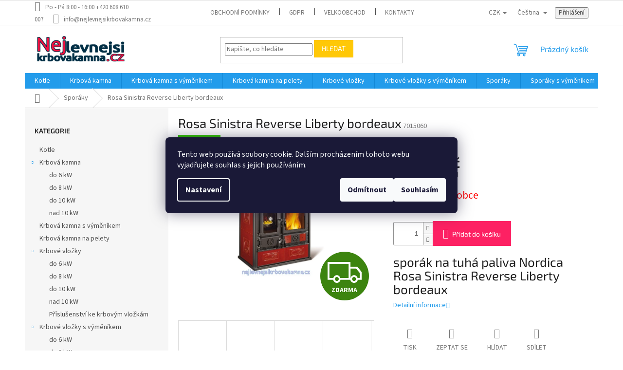

--- FILE ---
content_type: text/html; charset=utf-8
request_url: https://www.nejlevnejsikrbovakamna.cz/sporaky/rosa-sinistra-reverse-liberty-bordeaux/
body_size: 25123
content:
<!doctype html><html lang="cs" dir="ltr" class="header-background-light external-fonts-loaded"><head><meta charset="utf-8" /><meta name="viewport" content="width=device-width,initial-scale=1" /><title>Rosa Sinistra Reverse Liberty bordeaux - Nejlevnejsikrbovakamna.cz</title><link rel="preconnect" href="https://cdn.myshoptet.com" /><link rel="dns-prefetch" href="https://cdn.myshoptet.com" /><link rel="preload" href="https://cdn.myshoptet.com/prj/dist/master/cms/libs/jquery/jquery-1.11.3.min.js" as="script" /><link href="https://cdn.myshoptet.com/prj/dist/master/cms/templates/frontend_templates/shared/css/font-face/source-sans-3.css" rel="stylesheet"><link href="https://cdn.myshoptet.com/prj/dist/master/cms/templates/frontend_templates/shared/css/font-face/exo-2.css" rel="stylesheet"><link href="https://cdn.myshoptet.com/prj/dist/master/shop/dist/font-shoptet-11.css.62c94c7785ff2cea73b2.css" rel="stylesheet"><script>
dataLayer = [];
dataLayer.push({'shoptet' : {
    "pageId": 757,
    "pageType": "productDetail",
    "currency": "CZK",
    "currencyInfo": {
        "decimalSeparator": ",",
        "exchangeRate": 1,
        "priceDecimalPlaces": 2,
        "symbol": "K\u010d",
        "symbolLeft": 0,
        "thousandSeparator": " "
    },
    "language": "cs",
    "projectId": 109997,
    "product": {
        "id": 8079,
        "guid": "2e03b7aa-a66f-11eb-af08-0cc47a6c8f54",
        "hasVariants": false,
        "codes": [
            {
                "code": 7015060
            }
        ],
        "code": "7015060",
        "name": "Rosa Sinistra Reverse Liberty bordeaux",
        "appendix": "",
        "weight": 183,
        "manufacturer": "La Nordica",
        "manufacturerGuid": "1EF53323E20966EE86F2DA0BA3DED3EE",
        "currentCategory": "Spor\u00e1ky na tuh\u00e1 paliva",
        "currentCategoryGuid": "f747a1f6-37c1-11e6-8a3b-0cc47a6c92bc",
        "defaultCategory": "Spor\u00e1ky na tuh\u00e1 paliva",
        "defaultCategoryGuid": "f747a1f6-37c1-11e6-8a3b-0cc47a6c92bc",
        "currency": "CZK",
        "priceWithVat": 58009
    },
    "stocks": [
        {
            "id": "ext",
            "title": "Sklad",
            "isDeliveryPoint": 0,
            "visibleOnEshop": 1
        }
    ],
    "cartInfo": {
        "id": null,
        "freeShipping": false,
        "freeShippingFrom": 3999,
        "leftToFreeGift": {
            "formattedPrice": "0 K\u010d",
            "priceLeft": 0
        },
        "freeGift": false,
        "leftToFreeShipping": {
            "priceLeft": 3999,
            "dependOnRegion": 0,
            "formattedPrice": "3 999 K\u010d"
        },
        "discountCoupon": [],
        "getNoBillingShippingPrice": {
            "withoutVat": 0,
            "vat": 0,
            "withVat": 0
        },
        "cartItems": [],
        "taxMode": "ORDINARY"
    },
    "cart": [],
    "customer": {
        "priceRatio": 1,
        "priceListId": 1,
        "groupId": null,
        "registered": false,
        "mainAccount": false
    }
}});
dataLayer.push({'cookie_consent' : {
    "marketing": "denied",
    "analytics": "denied"
}});
document.addEventListener('DOMContentLoaded', function() {
    shoptet.consent.onAccept(function(agreements) {
        if (agreements.length == 0) {
            return;
        }
        dataLayer.push({
            'cookie_consent' : {
                'marketing' : (agreements.includes(shoptet.config.cookiesConsentOptPersonalisation)
                    ? 'granted' : 'denied'),
                'analytics': (agreements.includes(shoptet.config.cookiesConsentOptAnalytics)
                    ? 'granted' : 'denied')
            },
            'event': 'cookie_consent'
        });
    });
});
</script>
<meta property="og:type" content="website"><meta property="og:site_name" content="nejlevnejsikrbovakamna.cz"><meta property="og:url" content="https://www.nejlevnejsikrbovakamna.cz/sporaky/rosa-sinistra-reverse-liberty-bordeaux/"><meta property="og:title" content="Rosa Sinistra Reverse Liberty bordeaux - Nejlevnejsikrbovakamna.cz"><meta name="author" content="Nejlevnejsikrbovakamna.cz"><meta name="web_author" content="Shoptet.cz"><meta name="dcterms.rightsHolder" content="www.nejlevnejsikrbovakamna.cz"><meta name="robots" content="index,follow"><meta property="og:image" content="https://cdn.myshoptet.com/usr/www.nejlevnejsikrbovakamna.cz/user/shop/big/8079_rosbor.jpg?60868368"><meta property="og:description" content="Rosa Sinistra Reverse Liberty bordeaux. sporák na tuhá paliva Nordica Rosa Sinistra Reverse Liberty bordeaux"><meta name="description" content="Rosa Sinistra Reverse Liberty bordeaux. sporák na tuhá paliva Nordica Rosa Sinistra Reverse Liberty bordeaux"><meta property="product:price:amount" content="58009"><meta property="product:price:currency" content="CZK"><style>:root {--color-primary: #239ceb;--color-primary-h: 204;--color-primary-s: 83%;--color-primary-l: 53%;--color-primary-hover: #1997e5;--color-primary-hover-h: 203;--color-primary-hover-s: 80%;--color-primary-hover-l: 50%;--color-secondary: #fd2163;--color-secondary-h: 342;--color-secondary-s: 98%;--color-secondary-l: 56%;--color-secondary-hover: #3b7580;--color-secondary-hover-h: 190;--color-secondary-hover-s: 37%;--color-secondary-hover-l: 37%;--color-tertiary: #ffc807;--color-tertiary-h: 47;--color-tertiary-s: 100%;--color-tertiary-l: 51%;--color-tertiary-hover: #ffbb00;--color-tertiary-hover-h: 44;--color-tertiary-hover-s: 100%;--color-tertiary-hover-l: 50%;--color-header-background: #ffffff;--template-font: "Source Sans 3";--template-headings-font: "Exo 2";--header-background-url: none;--cookies-notice-background: #1A1937;--cookies-notice-color: #F8FAFB;--cookies-notice-button-hover: #f5f5f5;--cookies-notice-link-hover: #27263f;--templates-update-management-preview-mode-content: "Náhled aktualizací šablony je aktivní pro váš prohlížeč."}</style>
    
    <link href="https://cdn.myshoptet.com/prj/dist/master/shop/dist/main-11.less.5a24dcbbdabfd189c152.css" rel="stylesheet" />
                <link href="https://cdn.myshoptet.com/prj/dist/master/shop/dist/mobile-header-v1-11.less.1ee105d41b5f713c21aa.css" rel="stylesheet" />
    
    <script>var shoptet = shoptet || {};</script>
    <script src="https://cdn.myshoptet.com/prj/dist/master/shop/dist/main-3g-header.js.27c4444ba5dd6be3416d.js"></script>
<!-- User include --><!-- service 659(306) html code header -->
<link rel="stylesheet" type="text/css" href="https://cdn.myshoptet.com/usr/fvstudio.myshoptet.com/user/documents/showmore/fv-studio-app-showmore.css?v=21.10.1">

<!-- service 1570(1164) html code header -->
<link rel="stylesheet" href="https://cdn.myshoptet.com/usr/shoptet.tomashlad.eu/user/documents/extras/products-auto-load/screen.css?v=0011">
<!-- project html code header -->
<meta name="keywords" content="krbová kamna, krbová kamna s výměníkem, krbová kamna v akci, thorma, kratki, jotul, romotop, haas, nordica, nerezové komíny, komíny, frézování komínů, kouřovody, gril, grill, plynový gril,">
<meta name="google-site-verification" content="sUTkiNdJVeWyb_ErpNtLBkZ-XTtI_JldnRlCWE6WuDM" />
<meta name="facebook-domain-verification" content="jysmdko65wnjfyrbrxuu3qokkg2xde" />
<!-- Global site tag (gtag.js) - Google AdWords: 861951489 -->
<script async src="https://www.googletagmanager.com/gtag/js?id=AW-861951489"></script>
<script>
  window.dataLayer = window.dataLayer || [];
  function gtag(){dataLayer.push(arguments);}
  gtag('js', new Date());

  gtag('config', 'AW-861951489');
</script>
<!-- Event snippet for Web conversion page -->
<script>
  gtag('event', 'conversion', {
      'send_to': 'AW-861951489/46XQCNTbjXsQgayBmwM',
      'transaction_id': ''
  });
</script>
<script async src="https://pagead2.googlesyndication.com/pagead/js/adsbygoogle.js?client=ca-pub-3968603880985342"
     crossorigin="anonymous"></script>



<!-- /User include --><link rel="shortcut icon" href="/favicon.ico" type="image/x-icon" /><link rel="canonical" href="https://www.nejlevnejsikrbovakamna.cz/sporaky/rosa-sinistra-reverse-liberty-bordeaux/" /><link rel="alternate" hreflang="cs" href="https://www.nejlevnejsikrbovakamna.cz/sporaky/rosa-sinistra-reverse-liberty-bordeaux/" /><link rel="alternate" hreflang="sk" href="https://www.nejlevnejsikrbovakamna.cz/sk/sporaky/rosa-sinistra-reverse-liberty-bordeaux/" /><link rel="alternate" hreflang="pl" href="https://www.nejlevnejsikrbovakamna.cz/pl/sporaky/rosa-sinistra-reverse-liberty-bordeaux/" /><link rel="alternate" hreflang="x-default" href="https://www.nejlevnejsikrbovakamna.cz/sporaky/rosa-sinistra-reverse-liberty-bordeaux/" />    <!-- Global site tag (gtag.js) - Google Analytics -->
    <script async src="https://www.googletagmanager.com/gtag/js?id=G-4GFEQDVQW0"></script>
    <script>
        
        window.dataLayer = window.dataLayer || [];
        function gtag(){dataLayer.push(arguments);}
        

                    console.debug('default consent data');

            gtag('consent', 'default', {"ad_storage":"denied","analytics_storage":"denied","ad_user_data":"denied","ad_personalization":"denied","wait_for_update":500});
            dataLayer.push({
                'event': 'default_consent'
            });
        
        gtag('js', new Date());

                gtag('config', 'UA-79475911-1', { 'groups': "UA" });
        
                gtag('config', 'G-4GFEQDVQW0', {"groups":"GA4","send_page_view":false,"content_group":"productDetail","currency":"CZK","page_language":"cs"});
        
                gtag('config', 'AW-861951489', {"allow_enhanced_conversions":true});
        
        
        
        
        
                    gtag('event', 'page_view', {"send_to":"GA4","page_language":"cs","content_group":"productDetail","currency":"CZK"});
        
                gtag('set', 'currency', 'CZK');

        gtag('event', 'view_item', {
            "send_to": "UA",
            "items": [
                {
                    "id": "7015060",
                    "name": "Rosa Sinistra Reverse Liberty bordeaux",
                    "category": "Spor\u00e1ky na tuh\u00e1 paliva",
                                        "brand": "La Nordica",
                                                            "price": 47941.32
                }
            ]
        });
        
        
        
        
        
                    gtag('event', 'view_item', {"send_to":"GA4","page_language":"cs","content_group":"productDetail","value":47941.32,"currency":"CZK","items":[{"item_id":"7015060","item_name":"Rosa Sinistra Reverse Liberty bordeaux","item_brand":"La Nordica","item_category":"Spor\u00e1ky na tuh\u00e1 paliva","price":47941.32,"quantity":1,"index":0}]});
        
        
        
        
        
        
        
        document.addEventListener('DOMContentLoaded', function() {
            if (typeof shoptet.tracking !== 'undefined') {
                for (var id in shoptet.tracking.bannersList) {
                    gtag('event', 'view_promotion', {
                        "send_to": "UA",
                        "promotions": [
                            {
                                "id": shoptet.tracking.bannersList[id].id,
                                "name": shoptet.tracking.bannersList[id].name,
                                "position": shoptet.tracking.bannersList[id].position
                            }
                        ]
                    });
                }
            }

            shoptet.consent.onAccept(function(agreements) {
                if (agreements.length !== 0) {
                    console.debug('gtag consent accept');
                    var gtagConsentPayload =  {
                        'ad_storage': agreements.includes(shoptet.config.cookiesConsentOptPersonalisation)
                            ? 'granted' : 'denied',
                        'analytics_storage': agreements.includes(shoptet.config.cookiesConsentOptAnalytics)
                            ? 'granted' : 'denied',
                                                                                                'ad_user_data': agreements.includes(shoptet.config.cookiesConsentOptPersonalisation)
                            ? 'granted' : 'denied',
                        'ad_personalization': agreements.includes(shoptet.config.cookiesConsentOptPersonalisation)
                            ? 'granted' : 'denied',
                        };
                    console.debug('update consent data', gtagConsentPayload);
                    gtag('consent', 'update', gtagConsentPayload);
                    dataLayer.push(
                        { 'event': 'update_consent' }
                    );
                }
            });
        });
    </script>
<!-- Start Srovname.cz Pixel -->
<script type="text/plain" data-cookiecategory="analytics">
    !(function (e, n, t, a, s, o, r) {
        e[a] ||
        (((s = e[a] = function () {
            s.process ? s.process.apply(s, arguments) : s.queue.push(arguments);
        }).queue = []),
            ((o = n.createElement(t)).async = 1),
            (o.src = "https://tracking.srovname.cz/srovnamepixel.js"),
            (o.dataset.srv9 = "1"),
            (r = n.getElementsByTagName(t)[0]).parentNode.insertBefore(o, r));
    })(window, document, "script", "srovname");
    srovname("init", "bafb3786b579c71045f474536b81c186");
</script>
<!-- End Srovname.cz Pixel -->
<script>
    (function(t, r, a, c, k, i, n, g) { t['ROIDataObject'] = k;
    t[k]=t[k]||function(){ (t[k].q=t[k].q||[]).push(arguments) },t[k].c=i;n=r.createElement(a),
    g=r.getElementsByTagName(a)[0];n.async=1;n.src=c;g.parentNode.insertBefore(n,g)
    })(window, document, 'script', '//www.heureka.cz/ocm/sdk.js?source=shoptet&version=2&page=product_detail', 'heureka', 'cz');

    heureka('set_user_consent', 0);
</script>
</head><body class="desktop id-757 in-sporaky template-11 type-product type-detail multiple-columns-body columns-3 ums_forms_redesign--off ums_a11y_category_page--on ums_discussion_rating_forms--off ums_flags_display_unification--on ums_a11y_login--on mobile-header-version-1"><noscript>
    <style>
        #header {
            padding-top: 0;
            position: relative !important;
            top: 0;
        }
        .header-navigation {
            position: relative !important;
        }
        .overall-wrapper {
            margin: 0 !important;
        }
        body:not(.ready) {
            visibility: visible !important;
        }
    </style>
    <div class="no-javascript">
        <div class="no-javascript__title">Musíte změnit nastavení vašeho prohlížeče</div>
        <div class="no-javascript__text">Podívejte se na: <a href="https://www.google.com/support/bin/answer.py?answer=23852">Jak povolit JavaScript ve vašem prohlížeči</a>.</div>
        <div class="no-javascript__text">Pokud používáte software na blokování reklam, může být nutné povolit JavaScript z této stránky.</div>
        <div class="no-javascript__text">Děkujeme.</div>
    </div>
</noscript>

        <div id="fb-root"></div>
        <script>
            window.fbAsyncInit = function() {
                FB.init({
                    autoLogAppEvents : true,
                    xfbml            : true,
                    version          : 'v24.0'
                });
            };
        </script>
        <script async defer crossorigin="anonymous" src="https://connect.facebook.net/cs_CZ/sdk.js#xfbml=1&version=v24.0"></script>    <div class="siteCookies siteCookies--center siteCookies--dark js-siteCookies" role="dialog" data-testid="cookiesPopup" data-nosnippet>
        <div class="siteCookies__form">
            <div class="siteCookies__content">
                <div class="siteCookies__text">
                    Tento web používá soubory cookie. Dalším procházením tohoto webu vyjadřujete souhlas s jejich používáním.
                </div>
                <p class="siteCookies__links">
                    <button class="siteCookies__link js-cookies-settings" aria-label="Nastavení cookies" data-testid="cookiesSettings">Nastavení</button>
                </p>
            </div>
            <div class="siteCookies__buttonWrap">
                                    <button class="siteCookies__button js-cookiesConsentSubmit" value="reject" aria-label="Odmítnout cookies" data-testid="buttonCookiesReject">Odmítnout</button>
                                <button class="siteCookies__button js-cookiesConsentSubmit" value="all" aria-label="Přijmout cookies" data-testid="buttonCookiesAccept">Souhlasím</button>
            </div>
        </div>
        <script>
            document.addEventListener("DOMContentLoaded", () => {
                const siteCookies = document.querySelector('.js-siteCookies');
                document.addEventListener("scroll", shoptet.common.throttle(() => {
                    const st = document.documentElement.scrollTop;
                    if (st > 1) {
                        siteCookies.classList.add('siteCookies--scrolled');
                    } else {
                        siteCookies.classList.remove('siteCookies--scrolled');
                    }
                }, 100));
            });
        </script>
    </div>
<a href="#content" class="skip-link sr-only">Přejít na obsah</a><div class="overall-wrapper"><div class="user-action"><div class="container">
    <div class="user-action-in">
                    <div id="login" class="user-action-login popup-widget login-widget" role="dialog" aria-labelledby="loginHeading">
        <div class="popup-widget-inner">
                            <h2 id="loginHeading">Přihlášení k vašemu účtu</h2><div id="customerLogin"><form action="/action/Customer/Login/" method="post" id="formLoginIncluded" class="csrf-enabled formLogin" data-testid="formLogin"><input type="hidden" name="referer" value="" /><div class="form-group"><div class="input-wrapper email js-validated-element-wrapper no-label"><input type="email" name="email" class="form-control" autofocus placeholder="E-mailová adresa (např. jan@novak.cz)" data-testid="inputEmail" autocomplete="email" required /></div></div><div class="form-group"><div class="input-wrapper password js-validated-element-wrapper no-label"><input type="password" name="password" class="form-control" placeholder="Heslo" data-testid="inputPassword" autocomplete="current-password" required /><span class="no-display">Nemůžete vyplnit toto pole</span><input type="text" name="surname" value="" class="no-display" /></div></div><div class="form-group"><div class="login-wrapper"><button type="submit" class="btn btn-secondary btn-text btn-login" data-testid="buttonSubmit">Přihlásit se</button><div class="password-helper"><a href="/registrace/" data-testid="signup" rel="nofollow">Nová registrace</a><a href="/klient/zapomenute-heslo/" rel="nofollow">Zapomenuté heslo</a></div></div></div></form>
</div>                    </div>
    </div>

                            <div id="cart-widget" class="user-action-cart popup-widget cart-widget loader-wrapper" data-testid="popupCartWidget" role="dialog" aria-hidden="true">
    <div class="popup-widget-inner cart-widget-inner place-cart-here">
        <div class="loader-overlay">
            <div class="loader"></div>
        </div>
    </div>

    <div class="cart-widget-button">
        <a href="/kosik/" class="btn btn-conversion" id="continue-order-button" rel="nofollow" data-testid="buttonNextStep">Pokračovat do košíku</a>
    </div>
</div>
            </div>
</div>
</div><div class="top-navigation-bar" data-testid="topNavigationBar">

    <div class="container">

        <div class="top-navigation-contacts">
            <strong>Zákaznická podpora:</strong><a class="project-phone project-phone-info" role="text" aria-label="Telefon: Po - Pá  8:00 - 16:00    +420 608 610 007"><span aria-hidden="true">Po - Pá  8:00 - 16:00    +420 608 610 007</span></a><a href="mailto:info@nejlevnejsikrbovakamna.cz" class="project-email" data-testid="contactboxEmail"><span>info@nejlevnejsikrbovakamna.cz</span></a>        </div>

                            <div class="top-navigation-menu">
                <div class="top-navigation-menu-trigger"></div>
                <ul class="top-navigation-bar-menu">
                                            <li class="top-navigation-menu-item-39">
                            <a href="/obchodni-podminky/">Obchodní podmínky</a>
                        </li>
                                            <li class="top-navigation-menu-item-1071">
                            <a href="/gdpr/">GDPR</a>
                        </li>
                                            <li class="top-navigation-menu-item-1133">
                            <a href="/velkoobchod/">Velkoobchod</a>
                        </li>
                                            <li class="top-navigation-menu-item-29">
                            <a href="/kontakty/">Kontakty</a>
                        </li>
                                            <li class="top-navigation-menu-item-766">
                            <a href="/doprava/">Cena dopravy</a>
                        </li>
                                            <li class="top-navigation-menu-item-1056">
                            <a href="/partner/">Partneři</a>
                        </li>
                                            <li class="top-navigation-menu-item-1121">
                            <a href="/odstoupeni-od-kupni-smlouvy/">Odstoupení od kupní smlouvy</a>
                        </li>
                                            <li class="top-navigation-menu-item-1127">
                            <a href="/reklamacni-protokol/">Reklamační protokol</a>
                        </li>
                                            <li class="top-navigation-menu-item-1129">
                            <a href="/vseobecny-navod-k-instalaci-a-obsluze-krbovych-kamen-a-krbovych-vlozek/">Všeobecný návod k instalaci a obsluze krbových kamen a krbových vložek, likvidace obalů a nakládání s odpady</a>
                        </li>
                                    </ul>
                <ul class="top-navigation-bar-menu-helper"></ul>
            </div>
        
        <div class="top-navigation-tools top-navigation-tools--language">
            <div class="responsive-tools">
                <a href="#" class="toggle-window" data-target="search" aria-label="Hledat" data-testid="linkSearchIcon"></a>
                                                            <a href="#" class="toggle-window" data-target="login"></a>
                                                    <a href="#" class="toggle-window" data-target="navigation" aria-label="Menu" data-testid="hamburgerMenu"></a>
            </div>
                <div class="languagesMenu">
        <button id="topNavigationDropdown" class="languagesMenu__flags" type="button" data-toggle="dropdown" aria-haspopup="true" aria-expanded="false">
            <svg aria-hidden="true" style="position: absolute; width: 0; height: 0; overflow: hidden;" version="1.1" xmlns="http://www.w3.org/2000/svg" xmlns:xlink="http://www.w3.org/1999/xlink"><defs><symbol id="shp-flag-CZ" viewBox="0 0 32 32"><title>CZ</title><path fill="#0052b4" style="fill: var(--color20, #0052b4)" d="M0 5.334h32v21.333h-32v-21.333z"></path><path fill="#d80027" style="fill: var(--color19, #d80027)" d="M32 16v10.666h-32l13.449-10.666z"></path><path fill="#f0f0f0" style="fill: var(--color21, #f0f0f0)" d="M32 5.334v10.666h-18.551l-13.449-10.666z"></path></symbol><symbol id="shp-flag-SK" viewBox="0 0 32 32"><title>SK</title><path fill="#f0f0f0" style="fill: var(--color21, #f0f0f0)" d="M0 5.334h32v21.333h-32v-21.333z"></path><path fill="#0052b4" style="fill: var(--color20, #0052b4)" d="M0 12.29h32v7.42h-32v-7.42z"></path><path fill="#d80027" style="fill: var(--color19, #d80027)" d="M0 19.71h32v6.957h-32v-6.956z"></path><path fill="#f0f0f0" style="fill: var(--color21, #f0f0f0)" d="M8.092 11.362v5.321c0 3.027 3.954 3.954 3.954 3.954s3.954-0.927 3.954-3.954v-5.321h-7.908z"></path><path fill="#d80027" style="fill: var(--color19, #d80027)" d="M9.133 11.518v5.121c0 0.342 0.076 0.665 0.226 0.968 1.493 0 3.725 0 5.373 0 0.15-0.303 0.226-0.626 0.226-0.968v-5.121h-5.826z"></path><path fill="#f0f0f0" style="fill: var(--color21, #f0f0f0)" d="M13.831 15.089h-1.339v-0.893h0.893v-0.893h-0.893v-0.893h-0.893v0.893h-0.893v0.893h0.893v0.893h-1.339v0.893h1.339v0.893h0.893v-0.893h1.339z"></path><path fill="#0052b4" style="fill: var(--color20, #0052b4)" d="M10.577 18.854c0.575 0.361 1.166 0.571 1.469 0.665 0.303-0.093 0.894-0.303 1.469-0.665 0.58-0.365 0.987-0.782 1.218-1.246-0.255-0.18-0.565-0.286-0.901-0.286-0.122 0-0.241 0.015-0.355 0.041-0.242-0.55-0.791-0.934-1.43-0.934s-1.188 0.384-1.43 0.934c-0.114-0.027-0.233-0.041-0.355-0.041-0.336 0-0.646 0.106-0.901 0.286 0.231 0.465 0.637 0.882 1.217 1.246z"></path></symbol><symbol id="shp-flag-PL" viewBox="0 0 32 32"><title>PL</title><path fill="#f0f0f0" style="fill: var(--color21, #f0f0f0)" d="M0 5.334h32v21.333h-32v-21.333z"></path><path fill="#f0f0f0" style="fill: var(--color21, #f0f0f0)" d="M0 5.334h32v10.666h-32v-10.666z"></path><path fill="#d80027" style="fill: var(--color19, #d80027)" d="M0 16h32v10.666h-32v-10.666z"></path></symbol></defs></svg>
            <svg class="shp-flag shp-flag-CZ">
                <use xlink:href="#shp-flag-CZ"></use>
            </svg>
            <span class="caret"></span>
        </button>
        <div class="languagesMenu__content" aria-labelledby="topNavigationDropdown">
                            <div class="languagesMenu__box toggle-window js-languagesMenu__box" data-hover="true" data-target="currency">
                    <div class="languagesMenu__header languagesMenu__header--name">Měna</div>
                    <div class="languagesMenu__header languagesMenu__header--actual" data-toggle="dropdown">CZK<span class="caret"></span></div>
                    <ul class="languagesMenu__list languagesMenu__list--currency">
                                                    <li class="languagesMenu__list__item">
                                <a href="/action/Currency/changeCurrency/?currencyCode=CZK" rel="nofollow" class="languagesMenu__list__link languagesMenu__list__link--currency">CZK</a>
                            </li>
                                                    <li class="languagesMenu__list__item">
                                <a href="/action/Currency/changeCurrency/?currencyCode=EUR" rel="nofollow" class="languagesMenu__list__link languagesMenu__list__link--currency">EUR</a>
                            </li>
                                                    <li class="languagesMenu__list__item">
                                <a href="/action/Currency/changeCurrency/?currencyCode=HUF" rel="nofollow" class="languagesMenu__list__link languagesMenu__list__link--currency">HUF</a>
                            </li>
                                                    <li class="languagesMenu__list__item">
                                <a href="/action/Currency/changeCurrency/?currencyCode=PLN" rel="nofollow" class="languagesMenu__list__link languagesMenu__list__link--currency">PLN</a>
                            </li>
                                            </ul>
                </div>
                                        <div class="languagesMenu__box toggle-window js-languagesMenu__box" data-hover="true" data-target="language">
                    <div class="languagesMenu__header languagesMenu__header--name">Jazyk</div>
                    <div class="languagesMenu__header languagesMenu__header--actual" data-toggle="dropdown">
                                                                                    
                                    Čeština
                                
                                                                                                                                                                                    <span class="caret"></span>
                    </div>
                    <ul class="languagesMenu__list languagesMenu__list--language">
                                                    <li>
                                <a href="/action/Language/changeLanguage/?language=cs" rel="nofollow" class="languagesMenu__list__link">
                                    <svg class="shp-flag shp-flag-CZ">
                                        <use xlink:href="#shp-flag-CZ"></use>
                                    </svg>
                                    <span class="languagesMenu__list__name languagesMenu__list__name--actual">Čeština</span>
                                </a>
                            </li>
                                                    <li>
                                <a href="/action/Language/changeLanguage/?language=sk" rel="nofollow" class="languagesMenu__list__link">
                                    <svg class="shp-flag shp-flag-SK">
                                        <use xlink:href="#shp-flag-SK"></use>
                                    </svg>
                                    <span class="languagesMenu__list__name">Slovenčina</span>
                                </a>
                            </li>
                                                    <li>
                                <a href="/action/Language/changeLanguage/?language=pl" rel="nofollow" class="languagesMenu__list__link">
                                    <svg class="shp-flag shp-flag-PL">
                                        <use xlink:href="#shp-flag-PL"></use>
                                    </svg>
                                    <span class="languagesMenu__list__name">Język polski</span>
                                </a>
                            </li>
                                            </ul>
                </div>
                    </div>
    </div>
            <button class="top-nav-button top-nav-button-login toggle-window" type="button" data-target="login" aria-haspopup="dialog" aria-controls="login" aria-expanded="false" data-testid="signin"><span>Přihlášení</span></button>        </div>

    </div>

</div>
<header id="header"><div class="container navigation-wrapper">
    <div class="header-top">
        <div class="site-name-wrapper">
            <div class="site-name"><a href="/" data-testid="linkWebsiteLogo"><img src="https://cdn.myshoptet.com/usr/www.nejlevnejsikrbovakamna.cz/user/logos/nejlevnejsikrbovakamna-1.jpg" alt="Nejlevnejsikrbovakamna.cz" fetchpriority="low" /></a></div>        </div>
        <div class="search" itemscope itemtype="https://schema.org/WebSite">
            <meta itemprop="headline" content="Sporáky na tuhá paliva"/><meta itemprop="url" content="https://www.nejlevnejsikrbovakamna.cz"/><meta itemprop="text" content="Rosa Sinistra Reverse Liberty bordeaux. sporák na tuhá paliva Nordica Rosa Sinistra Reverse Liberty bordeaux"/>            <form action="/action/ProductSearch/prepareString/" method="post"
    id="formSearchForm" class="search-form compact-form js-search-main"
    itemprop="potentialAction" itemscope itemtype="https://schema.org/SearchAction" data-testid="searchForm">
    <fieldset>
        <meta itemprop="target"
            content="https://www.nejlevnejsikrbovakamna.cz/vyhledavani/?string={string}"/>
        <input type="hidden" name="language" value="cs"/>
        
            
<input
    type="search"
    name="string"
        class="query-input form-control search-input js-search-input"
    placeholder="Napište, co hledáte"
    autocomplete="off"
    required
    itemprop="query-input"
    aria-label="Vyhledávání"
    data-testid="searchInput"
>
            <button type="submit" class="btn btn-default" data-testid="searchBtn">Hledat</button>
        
    </fieldset>
</form>
        </div>
        <div class="navigation-buttons">
                
    <a href="/kosik/" class="btn btn-icon toggle-window cart-count" data-target="cart" data-hover="true" data-redirect="true" data-testid="headerCart" rel="nofollow" aria-haspopup="dialog" aria-expanded="false" aria-controls="cart-widget">
        
                <span class="sr-only">Nákupní košík</span>
        
            <span class="cart-price visible-lg-inline-block" data-testid="headerCartPrice">
                                    Prázdný košík                            </span>
        
    
            </a>
        </div>
    </div>
    <nav id="navigation" aria-label="Hlavní menu" data-collapsible="true"><div class="navigation-in menu"><ul class="menu-level-1" role="menubar" data-testid="headerMenuItems"><li class="menu-item-1139" role="none"><a href="/kotle/" data-testid="headerMenuItem" role="menuitem" aria-expanded="false"><b>Kotle</b></a></li>
<li class="menu-item-685 ext" role="none"><a href="/krbova-kamna/" data-testid="headerMenuItem" role="menuitem" aria-haspopup="true" aria-expanded="false"><b>Krbová kamna</b><span class="submenu-arrow"></span></a><ul class="menu-level-2" aria-label="Krbová kamna" tabindex="-1" role="menu"><li class="menu-item-691" role="none"><a href="/krbova-kamna-do-6-kw/" class="menu-image" data-testid="headerMenuItem" tabindex="-1" aria-hidden="true"><img src="data:image/svg+xml,%3Csvg%20width%3D%22140%22%20height%3D%22100%22%20xmlns%3D%22http%3A%2F%2Fwww.w3.org%2F2000%2Fsvg%22%3E%3C%2Fsvg%3E" alt="" aria-hidden="true" width="140" height="100"  data-src="https://cdn.myshoptet.com/usr/www.nejlevnejsikrbovakamna.cz/user/categories/thumb/icon_heating_system_type-5-1.png" fetchpriority="low" /></a><div><a href="/krbova-kamna-do-6-kw/" data-testid="headerMenuItem" role="menuitem"><span>do 6 kW</span></a>
                        </div></li><li class="menu-item-694" role="none"><a href="/krbova-kamna-do-8-kw/" class="menu-image" data-testid="headerMenuItem" tabindex="-1" aria-hidden="true"><img src="data:image/svg+xml,%3Csvg%20width%3D%22140%22%20height%3D%22100%22%20xmlns%3D%22http%3A%2F%2Fwww.w3.org%2F2000%2Fsvg%22%3E%3C%2Fsvg%3E" alt="" aria-hidden="true" width="140" height="100"  data-src="https://cdn.myshoptet.com/usr/www.nejlevnejsikrbovakamna.cz/user/categories/thumb/icon_heating_system_type-5-2.png" fetchpriority="low" /></a><div><a href="/krbova-kamna-do-8-kw/" data-testid="headerMenuItem" role="menuitem"><span>do 8 kW</span></a>
                        </div></li><li class="menu-item-697" role="none"><a href="/krbova-kamna-do-10-kw/" class="menu-image" data-testid="headerMenuItem" tabindex="-1" aria-hidden="true"><img src="data:image/svg+xml,%3Csvg%20width%3D%22140%22%20height%3D%22100%22%20xmlns%3D%22http%3A%2F%2Fwww.w3.org%2F2000%2Fsvg%22%3E%3C%2Fsvg%3E" alt="" aria-hidden="true" width="140" height="100"  data-src="https://cdn.myshoptet.com/usr/www.nejlevnejsikrbovakamna.cz/user/categories/thumb/icon_heating_system_type-5-3.png" fetchpriority="low" /></a><div><a href="/krbova-kamna-do-10-kw/" data-testid="headerMenuItem" role="menuitem"><span>do 10 kW</span></a>
                        </div></li><li class="menu-item-700" role="none"><a href="/krbova-kamna-nad-10-kw/" class="menu-image" data-testid="headerMenuItem" tabindex="-1" aria-hidden="true"><img src="data:image/svg+xml,%3Csvg%20width%3D%22140%22%20height%3D%22100%22%20xmlns%3D%22http%3A%2F%2Fwww.w3.org%2F2000%2Fsvg%22%3E%3C%2Fsvg%3E" alt="" aria-hidden="true" width="140" height="100"  data-src="https://cdn.myshoptet.com/usr/www.nejlevnejsikrbovakamna.cz/user/categories/thumb/icon_heating_system_type-5-4.png" fetchpriority="low" /></a><div><a href="/krbova-kamna-nad-10-kw/" data-testid="headerMenuItem" role="menuitem"><span>nad 10 kW</span></a>
                        </div></li></ul></li>
<li class="menu-item-884" role="none"><a href="/krbova-kamna-s-vymenikem/" data-testid="headerMenuItem" role="menuitem" aria-expanded="false"><b>Krbová kamna s výměníkem</b></a></li>
<li class="menu-item-1148" role="none"><a href="/krbova-kamna-na-pelety/" data-testid="headerMenuItem" role="menuitem" aria-expanded="false"><b>Krbová kamna na pelety</b></a></li>
<li class="menu-item-742 ext" role="none"><a href="/krbove-vlozky/" data-testid="headerMenuItem" role="menuitem" aria-haspopup="true" aria-expanded="false"><b>Krbové vložky</b><span class="submenu-arrow"></span></a><ul class="menu-level-2" aria-label="Krbové vložky" tabindex="-1" role="menu"><li class="menu-item-745" role="none"><a href="/do-6-kw/" class="menu-image" data-testid="headerMenuItem" tabindex="-1" aria-hidden="true"><img src="data:image/svg+xml,%3Csvg%20width%3D%22140%22%20height%3D%22100%22%20xmlns%3D%22http%3A%2F%2Fwww.w3.org%2F2000%2Fsvg%22%3E%3C%2Fsvg%3E" alt="" aria-hidden="true" width="140" height="100"  data-src="https://cdn.myshoptet.com/usr/www.nejlevnejsikrbovakamna.cz/user/categories/thumb/images-1.png" fetchpriority="low" /></a><div><a href="/do-6-kw/" data-testid="headerMenuItem" role="menuitem"><span>do 6 kW</span></a>
                        </div></li><li class="menu-item-748" role="none"><a href="/do-8-kw/" class="menu-image" data-testid="headerMenuItem" tabindex="-1" aria-hidden="true"><img src="data:image/svg+xml,%3Csvg%20width%3D%22140%22%20height%3D%22100%22%20xmlns%3D%22http%3A%2F%2Fwww.w3.org%2F2000%2Fsvg%22%3E%3C%2Fsvg%3E" alt="" aria-hidden="true" width="140" height="100"  data-src="https://cdn.myshoptet.com/usr/www.nejlevnejsikrbovakamna.cz/user/categories/thumb/images-2.png" fetchpriority="low" /></a><div><a href="/do-8-kw/" data-testid="headerMenuItem" role="menuitem"><span>do 8 kW</span></a>
                        </div></li><li class="menu-item-751" role="none"><a href="/do-10-kw/" class="menu-image" data-testid="headerMenuItem" tabindex="-1" aria-hidden="true"><img src="data:image/svg+xml,%3Csvg%20width%3D%22140%22%20height%3D%22100%22%20xmlns%3D%22http%3A%2F%2Fwww.w3.org%2F2000%2Fsvg%22%3E%3C%2Fsvg%3E" alt="" aria-hidden="true" width="140" height="100"  data-src="https://cdn.myshoptet.com/usr/www.nejlevnejsikrbovakamna.cz/user/categories/thumb/images-3.png" fetchpriority="low" /></a><div><a href="/do-10-kw/" data-testid="headerMenuItem" role="menuitem"><span>do 10 kW</span></a>
                        </div></li><li class="menu-item-754" role="none"><a href="/nad-10-kw/" class="menu-image" data-testid="headerMenuItem" tabindex="-1" aria-hidden="true"><img src="data:image/svg+xml,%3Csvg%20width%3D%22140%22%20height%3D%22100%22%20xmlns%3D%22http%3A%2F%2Fwww.w3.org%2F2000%2Fsvg%22%3E%3C%2Fsvg%3E" alt="" aria-hidden="true" width="140" height="100"  data-src="https://cdn.myshoptet.com/usr/www.nejlevnejsikrbovakamna.cz/user/categories/thumb/images-4.png" fetchpriority="low" /></a><div><a href="/nad-10-kw/" data-testid="headerMenuItem" role="menuitem"><span>nad 10 kW</span></a>
                        </div></li><li class="menu-item-937" role="none"><a href="/prislusenstvi-ke-krbovym-vlozkam/" class="menu-image" data-testid="headerMenuItem" tabindex="-1" aria-hidden="true"><img src="data:image/svg+xml,%3Csvg%20width%3D%22140%22%20height%3D%22100%22%20xmlns%3D%22http%3A%2F%2Fwww.w3.org%2F2000%2Fsvg%22%3E%3C%2Fsvg%3E" alt="" aria-hidden="true" width="140" height="100"  data-src="https://cdn.myshoptet.com/usr/www.nejlevnejsikrbovakamna.cz/user/categories/thumb/bodj-product-shot-300x212-1.jpg" fetchpriority="low" /></a><div><a href="/prislusenstvi-ke-krbovym-vlozkam/" data-testid="headerMenuItem" role="menuitem"><span>Příslušenství ke krbovým vložkám</span></a>
                        </div></li></ul></li>
<li class="menu-item-1077 ext" role="none"><a href="/krbove-vlozky-s-teplovodnim-vymenikem/" data-testid="headerMenuItem" role="menuitem" aria-haspopup="true" aria-expanded="false"><b>Krbové vložky s výměníkem</b><span class="submenu-arrow"></span></a><ul class="menu-level-2" aria-label="Krbové vložky s výměníkem" tabindex="-1" role="menu"><li class="menu-item-1080" role="none"><a href="/do-6-kw-2/" class="menu-image" data-testid="headerMenuItem" tabindex="-1" aria-hidden="true"><img src="data:image/svg+xml,%3Csvg%20width%3D%22140%22%20height%3D%22100%22%20xmlns%3D%22http%3A%2F%2Fwww.w3.org%2F2000%2Fsvg%22%3E%3C%2Fsvg%3E" alt="" aria-hidden="true" width="140" height="100"  data-src="https://cdn.myshoptet.com/usr/www.nejlevnejsikrbovakamna.cz/user/categories/thumb/voda-1.jpg" fetchpriority="low" /></a><div><a href="/do-6-kw-2/" data-testid="headerMenuItem" role="menuitem"><span>do 6 kW</span></a>
                        </div></li><li class="menu-item-1086" role="none"><a href="/do-8-kw-2/" class="menu-image" data-testid="headerMenuItem" tabindex="-1" aria-hidden="true"><img src="data:image/svg+xml,%3Csvg%20width%3D%22140%22%20height%3D%22100%22%20xmlns%3D%22http%3A%2F%2Fwww.w3.org%2F2000%2Fsvg%22%3E%3C%2Fsvg%3E" alt="" aria-hidden="true" width="140" height="100"  data-src="https://cdn.myshoptet.com/usr/www.nejlevnejsikrbovakamna.cz/user/categories/thumb/voda.jpg" fetchpriority="low" /></a><div><a href="/do-8-kw-2/" data-testid="headerMenuItem" role="menuitem"><span>do 8 kW</span></a>
                        </div></li><li class="menu-item-1089" role="none"><a href="/do-10-kw-2/" class="menu-image" data-testid="headerMenuItem" tabindex="-1" aria-hidden="true"><img src="data:image/svg+xml,%3Csvg%20width%3D%22140%22%20height%3D%22100%22%20xmlns%3D%22http%3A%2F%2Fwww.w3.org%2F2000%2Fsvg%22%3E%3C%2Fsvg%3E" alt="" aria-hidden="true" width="140" height="100"  data-src="https://cdn.myshoptet.com/usr/www.nejlevnejsikrbovakamna.cz/user/categories/thumb/voda.jpg" fetchpriority="low" /></a><div><a href="/do-10-kw-2/" data-testid="headerMenuItem" role="menuitem"><span>do 10 kW</span></a>
                        </div></li><li class="menu-item-1092" role="none"><a href="/nad-10-kw-2/" class="menu-image" data-testid="headerMenuItem" tabindex="-1" aria-hidden="true"><img src="data:image/svg+xml,%3Csvg%20width%3D%22140%22%20height%3D%22100%22%20xmlns%3D%22http%3A%2F%2Fwww.w3.org%2F2000%2Fsvg%22%3E%3C%2Fsvg%3E" alt="" aria-hidden="true" width="140" height="100"  data-src="https://cdn.myshoptet.com/usr/www.nejlevnejsikrbovakamna.cz/user/categories/thumb/voda.jpg" fetchpriority="low" /></a><div><a href="/nad-10-kw-2/" data-testid="headerMenuItem" role="menuitem"><span>nad 10 kW</span></a>
                        </div></li></ul></li>
<li class="menu-item-757" role="none"><a href="/sporaky/" class="active" data-testid="headerMenuItem" role="menuitem" aria-expanded="false"><b>Sporáky</b></a></li>
<li class="menu-item-1041" role="none"><a href="/sporaky-s-vymenikem/" data-testid="headerMenuItem" role="menuitem" aria-expanded="false"><b>Sporáky s výměníkem</b></a></li>
<li class="menu-item-890" role="none"><a href="/kotle-paraky/" data-testid="headerMenuItem" role="menuitem" aria-expanded="false"><b>Kotle a pařáky</b></a></li>
<li class="menu-item-984 ext" role="none"><a href="/kourovody-2/" data-testid="headerMenuItem" role="menuitem" aria-haspopup="true" aria-expanded="false"><b>Kouřovody </b><span class="submenu-arrow"></span></a><ul class="menu-level-2" aria-label="Kouřovody " tabindex="-1" role="menu"><li class="menu-item-987" role="none"><a href="/prumer-120-mm/" class="menu-image" data-testid="headerMenuItem" tabindex="-1" aria-hidden="true"><img src="data:image/svg+xml,%3Csvg%20width%3D%22140%22%20height%3D%22100%22%20xmlns%3D%22http%3A%2F%2Fwww.w3.org%2F2000%2Fsvg%22%3E%3C%2Fsvg%3E" alt="" aria-hidden="true" width="140" height="100"  data-src="https://cdn.myshoptet.com/prj/dist/master/cms/templates/frontend_templates/00/img/folder.svg" fetchpriority="low" /></a><div><a href="/prumer-120-mm/" data-testid="headerMenuItem" role="menuitem"><span>průměr 120 mm</span></a>
                        </div></li><li class="menu-item-993" role="none"><a href="/prumer-125-mm/" class="menu-image" data-testid="headerMenuItem" tabindex="-1" aria-hidden="true"><img src="data:image/svg+xml,%3Csvg%20width%3D%22140%22%20height%3D%22100%22%20xmlns%3D%22http%3A%2F%2Fwww.w3.org%2F2000%2Fsvg%22%3E%3C%2Fsvg%3E" alt="" aria-hidden="true" width="140" height="100"  data-src="https://cdn.myshoptet.com/prj/dist/master/cms/templates/frontend_templates/00/img/folder.svg" fetchpriority="low" /></a><div><a href="/prumer-125-mm/" data-testid="headerMenuItem" role="menuitem"><span>průměr 125 mm</span></a>
                        </div></li><li class="menu-item-996" role="none"><a href="/prumer-130-mm/" class="menu-image" data-testid="headerMenuItem" tabindex="-1" aria-hidden="true"><img src="data:image/svg+xml,%3Csvg%20width%3D%22140%22%20height%3D%22100%22%20xmlns%3D%22http%3A%2F%2Fwww.w3.org%2F2000%2Fsvg%22%3E%3C%2Fsvg%3E" alt="" aria-hidden="true" width="140" height="100"  data-src="https://cdn.myshoptet.com/prj/dist/master/cms/templates/frontend_templates/00/img/folder.svg" fetchpriority="low" /></a><div><a href="/prumer-130-mm/" data-testid="headerMenuItem" role="menuitem"><span>průměr 130 mm</span></a>
                        </div></li><li class="menu-item-999" role="none"><a href="/prumer-145-mm/" class="menu-image" data-testid="headerMenuItem" tabindex="-1" aria-hidden="true"><img src="data:image/svg+xml,%3Csvg%20width%3D%22140%22%20height%3D%22100%22%20xmlns%3D%22http%3A%2F%2Fwww.w3.org%2F2000%2Fsvg%22%3E%3C%2Fsvg%3E" alt="" aria-hidden="true" width="140" height="100"  data-src="https://cdn.myshoptet.com/prj/dist/master/cms/templates/frontend_templates/00/img/folder.svg" fetchpriority="low" /></a><div><a href="/prumer-145-mm/" data-testid="headerMenuItem" role="menuitem"><span>průměr 145 mm</span></a>
                        </div></li><li class="menu-item-1002" role="none"><a href="/prumer-150-mm/" class="menu-image" data-testid="headerMenuItem" tabindex="-1" aria-hidden="true"><img src="data:image/svg+xml,%3Csvg%20width%3D%22140%22%20height%3D%22100%22%20xmlns%3D%22http%3A%2F%2Fwww.w3.org%2F2000%2Fsvg%22%3E%3C%2Fsvg%3E" alt="" aria-hidden="true" width="140" height="100"  data-src="https://cdn.myshoptet.com/prj/dist/master/cms/templates/frontend_templates/00/img/folder.svg" fetchpriority="low" /></a><div><a href="/prumer-150-mm/" data-testid="headerMenuItem" role="menuitem"><span>průměr 150 mm</span></a>
                        </div></li><li class="menu-item-1005" role="none"><a href="/prumer-160-mm/" class="menu-image" data-testid="headerMenuItem" tabindex="-1" aria-hidden="true"><img src="data:image/svg+xml,%3Csvg%20width%3D%22140%22%20height%3D%22100%22%20xmlns%3D%22http%3A%2F%2Fwww.w3.org%2F2000%2Fsvg%22%3E%3C%2Fsvg%3E" alt="" aria-hidden="true" width="140" height="100"  data-src="https://cdn.myshoptet.com/prj/dist/master/cms/templates/frontend_templates/00/img/folder.svg" fetchpriority="low" /></a><div><a href="/prumer-160-mm/" data-testid="headerMenuItem" role="menuitem"><span>průměr 160 mm</span></a>
                        </div></li><li class="menu-item-1008" role="none"><a href="/prumer-180-mm/" class="menu-image" data-testid="headerMenuItem" tabindex="-1" aria-hidden="true"><img src="data:image/svg+xml,%3Csvg%20width%3D%22140%22%20height%3D%22100%22%20xmlns%3D%22http%3A%2F%2Fwww.w3.org%2F2000%2Fsvg%22%3E%3C%2Fsvg%3E" alt="" aria-hidden="true" width="140" height="100"  data-src="https://cdn.myshoptet.com/prj/dist/master/cms/templates/frontend_templates/00/img/folder.svg" fetchpriority="low" /></a><div><a href="/prumer-180-mm/" data-testid="headerMenuItem" role="menuitem"><span>průměr 180 mm</span></a>
                        </div></li><li class="menu-item-1011" role="none"><a href="/prumer-200-mm/" class="menu-image" data-testid="headerMenuItem" tabindex="-1" aria-hidden="true"><img src="data:image/svg+xml,%3Csvg%20width%3D%22140%22%20height%3D%22100%22%20xmlns%3D%22http%3A%2F%2Fwww.w3.org%2F2000%2Fsvg%22%3E%3C%2Fsvg%3E" alt="" aria-hidden="true" width="140" height="100"  data-src="https://cdn.myshoptet.com/prj/dist/master/cms/templates/frontend_templates/00/img/folder.svg" fetchpriority="low" /></a><div><a href="/prumer-200-mm/" data-testid="headerMenuItem" role="menuitem"><span>průměr 200 mm</span></a>
                        </div></li></ul></li>
<li class="menu-item-1023 ext" role="none"><a href="/nerezove-kominy-2/" data-testid="headerMenuItem" role="menuitem" aria-haspopup="true" aria-expanded="false"><b>Nerezové komíny</b><span class="submenu-arrow"></span></a><ul class="menu-level-2" aria-label="Nerezové komíny" tabindex="-1" role="menu"><li class="menu-item-1136" role="none"><a href="/checz/" class="menu-image" data-testid="headerMenuItem" tabindex="-1" aria-hidden="true"><img src="data:image/svg+xml,%3Csvg%20width%3D%22140%22%20height%3D%22100%22%20xmlns%3D%22http%3A%2F%2Fwww.w3.org%2F2000%2Fsvg%22%3E%3C%2Fsvg%3E" alt="" aria-hidden="true" width="140" height="100"  data-src="https://cdn.myshoptet.com/prj/dist/master/cms/templates/frontend_templates/00/img/folder.svg" fetchpriority="low" /></a><div><a href="/checz/" data-testid="headerMenuItem" role="menuitem"><span>CHECZ</span></a>
                        </div></li></ul></li>
<li class="menu-item-898 ext" role="none"><a href="/prislusenstvi-a-nahradni-dily-ke-krbovym-kamnum/" data-testid="headerMenuItem" role="menuitem" aria-haspopup="true" aria-expanded="false"><b>Příslušenství a náhradní díly ke krbovým kamnům</b><span class="submenu-arrow"></span></a><ul class="menu-level-2" aria-label="Příslušenství a náhradní díly ke krbovým kamnům" tabindex="-1" role="menu"><li class="menu-item-904" role="none"><a href="/thorma/" class="menu-image" data-testid="headerMenuItem" tabindex="-1" aria-hidden="true"><img src="data:image/svg+xml,%3Csvg%20width%3D%22140%22%20height%3D%22100%22%20xmlns%3D%22http%3A%2F%2Fwww.w3.org%2F2000%2Fsvg%22%3E%3C%2Fsvg%3E" alt="" aria-hidden="true" width="140" height="100"  data-src="https://cdn.myshoptet.com/prj/dist/master/cms/templates/frontend_templates/00/img/folder.svg" fetchpriority="low" /></a><div><a href="/thorma/" data-testid="headerMenuItem" role="menuitem"><span>Thorma</span></a>
                        </div></li><li class="menu-item-1096" role="none"><a href="/kratki/" class="menu-image" data-testid="headerMenuItem" tabindex="-1" aria-hidden="true"><img src="data:image/svg+xml,%3Csvg%20width%3D%22140%22%20height%3D%22100%22%20xmlns%3D%22http%3A%2F%2Fwww.w3.org%2F2000%2Fsvg%22%3E%3C%2Fsvg%3E" alt="" aria-hidden="true" width="140" height="100"  data-src="https://cdn.myshoptet.com/prj/dist/master/cms/templates/frontend_templates/00/img/folder.svg" fetchpriority="low" /></a><div><a href="/kratki/" data-testid="headerMenuItem" role="menuitem"><span>Kratki</span></a>
                        </div></li><li class="menu-item-1142" role="none"><a href="/prity_nahradni_dily/" class="menu-image" data-testid="headerMenuItem" tabindex="-1" aria-hidden="true"><img src="data:image/svg+xml,%3Csvg%20width%3D%22140%22%20height%3D%22100%22%20xmlns%3D%22http%3A%2F%2Fwww.w3.org%2F2000%2Fsvg%22%3E%3C%2Fsvg%3E" alt="" aria-hidden="true" width="140" height="100"  data-src="https://cdn.myshoptet.com/prj/dist/master/cms/templates/frontend_templates/00/img/folder.svg" fetchpriority="low" /></a><div><a href="/prity_nahradni_dily/" data-testid="headerMenuItem" role="menuitem"><span>Prity</span></a>
                        </div></li></ul></li>
<li class="menu-item-818" role="none"><a href="/ostatni-2/" data-testid="headerMenuItem" role="menuitem" aria-expanded="false"><b>Ostatní</b></a></li>
<li class="menu-item-1145" role="none"><a href="/obalove-materialy/" data-testid="headerMenuItem" role="menuitem" aria-expanded="false"><b>Obalové materiály</b></a></li>
</ul>
    <ul class="navigationActions" role="menu">
                    <li class="ext" role="none">
                <a href="#">
                                            <span class="navigationActions__flagWrapper">
                            <span>CZK /</span>
                            <svg class="shp-flag shp-flag-CZ navigationActions__flag navigationActions__flag-right">
                                <use xlink:href="#shp-flag-CZ"></use>
                            </svg>
                        </span>
                                        <span class="submenu-arrow"></span>
                </a>
                <ul class="navigationActions__submenu menu-level-2" role="menu">
                    <li role="none">
                                                    <ul role="menu">
                                                                    <li class="navigationActions__submenu__item navigationActions__submenu__item--active" role="none">
                                        <a href="/action/Currency/changeCurrency/?currencyCode=CZK" rel="nofollow" role="menuitem">CZK</a>
                                    </li>
                                                                    <li class="navigationActions__submenu__item" role="none">
                                        <a href="/action/Currency/changeCurrency/?currencyCode=EUR" rel="nofollow" role="menuitem">EUR</a>
                                    </li>
                                                                    <li class="navigationActions__submenu__item" role="none">
                                        <a href="/action/Currency/changeCurrency/?currencyCode=HUF" rel="nofollow" role="menuitem">HUF</a>
                                    </li>
                                                                    <li class="navigationActions__submenu__item" role="none">
                                        <a href="/action/Currency/changeCurrency/?currencyCode=PLN" rel="nofollow" role="menuitem">PLN</a>
                                    </li>
                                                            </ul>
                                                                            <ul role="menu">
                                                                    <li class="navigationActions__submenu__item  navigationActions__submenu__item--active" role="none">
                                        <a href="/action/Language/changeLanguage/?language=cs" class="navigationActions__link--flag" rel="nofollow" role="menuitem">
                                            <span class="navigationActions__flagWrapper">
                                                <svg class="shp-flag shp-flag-CZ navigationActions__flag navigationActions__flag-left">
                                                    <use xlink:href="#shp-flag-CZ"></use>
                                                </svg>
                                                <span>Čeština</span>
                                            </span>
                                        </a>
                                    </li>
                                                                    <li class="navigationActions__submenu__item" role="none">
                                        <a href="/action/Language/changeLanguage/?language=sk" class="navigationActions__link--flag" rel="nofollow" role="menuitem">
                                            <span class="navigationActions__flagWrapper">
                                                <svg class="shp-flag shp-flag-SK navigationActions__flag navigationActions__flag-left">
                                                    <use xlink:href="#shp-flag-SK"></use>
                                                </svg>
                                                <span>Slovenčina</span>
                                            </span>
                                        </a>
                                    </li>
                                                                    <li class="navigationActions__submenu__item" role="none">
                                        <a href="/action/Language/changeLanguage/?language=pl" class="navigationActions__link--flag" rel="nofollow" role="menuitem">
                                            <span class="navigationActions__flagWrapper">
                                                <svg class="shp-flag shp-flag-PL navigationActions__flag navigationActions__flag-left">
                                                    <use xlink:href="#shp-flag-PL"></use>
                                                </svg>
                                                <span>Język polski</span>
                                            </span>
                                        </a>
                                    </li>
                                                            </ul>
                                            </li>
                </ul>
            </li>
                            <li role="none">
                                    <a href="/login/?backTo=%2Fsporaky%2Frosa-sinistra-reverse-liberty-bordeaux%2F" rel="nofollow" data-testid="signin" role="menuitem"><span>Přihlášení</span></a>
                            </li>
                        </ul>
</div><span class="navigation-close"></span></nav><div class="menu-helper" data-testid="hamburgerMenu"><span>Více</span></div>
</div></header><!-- / header -->


                    <div class="container breadcrumbs-wrapper">
            <div class="breadcrumbs navigation-home-icon-wrapper" itemscope itemtype="https://schema.org/BreadcrumbList">
                                                                            <span id="navigation-first" data-basetitle="Nejlevnejsikrbovakamna.cz" itemprop="itemListElement" itemscope itemtype="https://schema.org/ListItem">
                <a href="/" itemprop="item" class="navigation-home-icon"><span class="sr-only" itemprop="name">Domů</span></a>
                <span class="navigation-bullet">/</span>
                <meta itemprop="position" content="1" />
            </span>
                                <span id="navigation-1" itemprop="itemListElement" itemscope itemtype="https://schema.org/ListItem">
                <a href="/sporaky/" itemprop="item" data-testid="breadcrumbsSecondLevel"><span itemprop="name">Sporáky</span></a>
                <span class="navigation-bullet">/</span>
                <meta itemprop="position" content="2" />
            </span>
                                            <span id="navigation-2" itemprop="itemListElement" itemscope itemtype="https://schema.org/ListItem" data-testid="breadcrumbsLastLevel">
                <meta itemprop="item" content="https://www.nejlevnejsikrbovakamna.cz/sporaky/rosa-sinistra-reverse-liberty-bordeaux/" />
                <meta itemprop="position" content="3" />
                <span itemprop="name" data-title="Rosa Sinistra Reverse Liberty bordeaux">Rosa Sinistra Reverse Liberty bordeaux <span class="appendix"></span></span>
            </span>
            </div>
        </div>
    
<div id="content-wrapper" class="container content-wrapper">
    
    <div class="content-wrapper-in">
                                                <aside class="sidebar sidebar-left"  data-testid="sidebarMenu">
                                                                                                <div class="sidebar-inner">
                                                                                                                                                                        <div class="box box-bg-variant box-categories">    <div class="skip-link__wrapper">
        <span id="categories-start" class="skip-link__target js-skip-link__target sr-only" tabindex="-1">&nbsp;</span>
        <a href="#categories-end" class="skip-link skip-link--start sr-only js-skip-link--start">Přeskočit kategorie</a>
    </div>

<h4>Kategorie</h4>


<div id="categories"><div class="categories cat-01 expanded" id="cat-1139"><div class="topic"><a href="/kotle/">Kotle<span class="cat-trigger">&nbsp;</span></a></div></div><div class="categories cat-02 expandable expanded" id="cat-685"><div class="topic"><a href="/krbova-kamna/">Krbová kamna<span class="cat-trigger">&nbsp;</span></a></div>

                    <ul class=" expanded">
                                        <li >
                <a href="/krbova-kamna-do-6-kw/">
                    do 6 kW
                                    </a>
                                                                </li>
                                <li >
                <a href="/krbova-kamna-do-8-kw/">
                    do 8 kW
                                    </a>
                                                                </li>
                                <li >
                <a href="/krbova-kamna-do-10-kw/">
                    do 10 kW
                                    </a>
                                                                </li>
                                <li >
                <a href="/krbova-kamna-nad-10-kw/">
                    nad 10 kW
                                    </a>
                                                                </li>
                </ul>
    </div><div class="categories cat-01 expanded" id="cat-884"><div class="topic"><a href="/krbova-kamna-s-vymenikem/">Krbová kamna s výměníkem<span class="cat-trigger">&nbsp;</span></a></div></div><div class="categories cat-02 expanded" id="cat-1148"><div class="topic"><a href="/krbova-kamna-na-pelety/">Krbová kamna na pelety<span class="cat-trigger">&nbsp;</span></a></div></div><div class="categories cat-01 expandable expanded" id="cat-742"><div class="topic"><a href="/krbove-vlozky/">Krbové vložky<span class="cat-trigger">&nbsp;</span></a></div>

                    <ul class=" expanded">
                                        <li >
                <a href="/do-6-kw/">
                    do 6 kW
                                    </a>
                                                                </li>
                                <li >
                <a href="/do-8-kw/">
                    do 8 kW
                                    </a>
                                                                </li>
                                <li >
                <a href="/do-10-kw/">
                    do 10 kW
                                    </a>
                                                                </li>
                                <li >
                <a href="/nad-10-kw/">
                    nad 10 kW
                                    </a>
                                                                </li>
                                <li >
                <a href="/prislusenstvi-ke-krbovym-vlozkam/">
                    Příslušenství ke krbovým vložkám
                                    </a>
                                                                </li>
                </ul>
    </div><div class="categories cat-02 expandable expanded" id="cat-1077"><div class="topic"><a href="/krbove-vlozky-s-teplovodnim-vymenikem/">Krbové vložky s výměníkem<span class="cat-trigger">&nbsp;</span></a></div>

                    <ul class=" expanded">
                                        <li >
                <a href="/do-6-kw-2/">
                    do 6 kW
                                    </a>
                                                                </li>
                                <li >
                <a href="/do-8-kw-2/">
                    do 8 kW
                                    </a>
                                                                </li>
                                <li >
                <a href="/do-10-kw-2/">
                    do 10 kW
                                    </a>
                                                                </li>
                                <li >
                <a href="/nad-10-kw-2/">
                    nad 10 kW
                                    </a>
                                                                </li>
                </ul>
    </div><div class="categories cat-01 active expanded" id="cat-757"><div class="topic active"><a href="/sporaky/">Sporáky<span class="cat-trigger">&nbsp;</span></a></div></div><div class="categories cat-02 expanded" id="cat-1041"><div class="topic"><a href="/sporaky-s-vymenikem/">Sporáky s výměníkem<span class="cat-trigger">&nbsp;</span></a></div></div><div class="categories cat-01 external" id="cat-890"><div class="topic"><a href="/kotle-paraky/">Kotle a pařáky<span class="cat-trigger">&nbsp;</span></a></div></div><div class="categories cat-02 expandable expanded" id="cat-984"><div class="topic"><a href="/kourovody-2/">Kouřovody <span class="cat-trigger">&nbsp;</span></a></div>

                    <ul class=" expanded">
                                        <li >
                <a href="/prumer-120-mm/">
                    průměr 120 mm
                                    </a>
                                                                </li>
                                <li >
                <a href="/prumer-125-mm/">
                    průměr 125 mm
                                    </a>
                                                                </li>
                                <li >
                <a href="/prumer-130-mm/">
                    průměr 130 mm
                                    </a>
                                                                </li>
                                <li >
                <a href="/prumer-145-mm/">
                    průměr 145 mm
                                    </a>
                                                                </li>
                                <li >
                <a href="/prumer-150-mm/">
                    průměr 150 mm
                                    </a>
                                                                </li>
                                <li >
                <a href="/prumer-160-mm/">
                    průměr 160 mm
                                    </a>
                                                                </li>
                                <li >
                <a href="/prumer-180-mm/">
                    průměr 180 mm
                                    </a>
                                                                </li>
                                <li >
                <a href="/prumer-200-mm/">
                    průměr 200 mm
                                    </a>
                                                                </li>
                </ul>
    </div><div class="categories cat-01 expandable expanded" id="cat-1023"><div class="topic"><a href="/nerezove-kominy-2/">Nerezové komíny<span class="cat-trigger">&nbsp;</span></a></div>

                    <ul class=" expanded">
                                        <li >
                <a href="/checz/">
                    CHECZ
                                    </a>
                                                                </li>
                </ul>
    </div><div class="categories cat-02 expandable expanded" id="cat-898"><div class="topic"><a href="/prislusenstvi-a-nahradni-dily-ke-krbovym-kamnum/">Příslušenství a náhradní díly ke krbovým kamnům<span class="cat-trigger">&nbsp;</span></a></div>

                    <ul class=" expanded">
                                        <li >
                <a href="/thorma/">
                    Thorma
                                    </a>
                                                                </li>
                                <li >
                <a href="/kratki/">
                    Kratki
                                    </a>
                                                                </li>
                                <li >
                <a href="/prity_nahradni_dily/">
                    Prity
                                    </a>
                                                                </li>
                </ul>
    </div><div class="categories cat-01 expanded" id="cat-818"><div class="topic"><a href="/ostatni-2/">Ostatní<span class="cat-trigger">&nbsp;</span></a></div></div><div class="categories cat-02 expanded" id="cat-1145"><div class="topic"><a href="/obalove-materialy/">Obalové materiály<span class="cat-trigger">&nbsp;</span></a></div></div>        </div>

    <div class="skip-link__wrapper">
        <a href="#categories-start" class="skip-link skip-link--end sr-only js-skip-link--end" tabindex="-1" hidden>Přeskočit kategorie</a>
        <span id="categories-end" class="skip-link__target js-skip-link__target sr-only" tabindex="-1">&nbsp;</span>
    </div>
</div>
                                                                                                            <div class="box box-bg-default box-sm box-topProducts">        <div class="top-products-wrapper js-top10" >
        <h4><span>Top 10 produktů</span></h4>
        <ol class="top-products">
                            <li class="display-image">
                                            <a href="/krbova-kamna/kratki-koza-k7-cerna-130-mm/" class="top-products-image">
                            <img src="data:image/svg+xml,%3Csvg%20width%3D%22100%22%20height%3D%22100%22%20xmlns%3D%22http%3A%2F%2Fwww.w3.org%2F2000%2Fsvg%22%3E%3C%2Fsvg%3E" alt="www koza k7 ogien 1 960 960 1 0 0" width="100" height="100"  data-src="https://cdn.myshoptet.com/usr/www.nejlevnejsikrbovakamna.cz/user/shop/related/3096-10_www-koza-k7-ogien-1-960-960-1-0-0.png?5f5b32e6" fetchpriority="low" />
                        </a>
                                        <a href="/krbova-kamna/kratki-koza-k7-cerna-130-mm/" class="top-products-content">
                        <span class="top-products-name">  Krbová kamna Kratki KOZA K7 černá 130 mm <span class="product-appendix"> - do vyprodání zásob</span></span>
                        
                                                        <strong>
                                10 099 Kč
                                

                            </strong>
                                                    
                    </a>
                </li>
                            <li class="display-image">
                                            <a href="/prumer-130-mm/roura-kourova-130mm-1000-t-1-5mm-cer--654141/" class="top-products-image">
                            <img src="data:image/svg+xml,%3Csvg%20width%3D%22100%22%20height%3D%22100%22%20xmlns%3D%22http%3A%2F%2Fwww.w3.org%2F2000%2Fsvg%22%3E%3C%2Fsvg%3E" alt="roura" width="100" height="100"  data-src="https://cdn.myshoptet.com/usr/www.nejlevnejsikrbovakamna.cz/user/shop/related/3363_roura.jpg?58f60e28" fetchpriority="low" />
                        </a>
                                        <a href="/prumer-130-mm/roura-kourova-130mm-1000-t-1-5mm-cer--654141/" class="top-products-content">
                        <span class="top-products-name">  Roura 130/1000/1,5 mm černá</span>
                        
                                                        <strong>
                                683 Kč
                                

                            </strong>
                                                    
                    </a>
                </li>
                            <li class="display-image">
                                            <a href="/prumer-120-mm/koleno-kourove-120mm-90st-t-1-5mm-cerna/" class="top-products-image">
                            <img src="data:image/svg+xml,%3Csvg%20width%3D%22100%22%20height%3D%22100%22%20xmlns%3D%22http%3A%2F%2Fwww.w3.org%2F2000%2Fsvg%22%3E%3C%2Fsvg%3E" alt="koleno 90" width="100" height="100"  data-src="https://cdn.myshoptet.com/usr/www.nejlevnejsikrbovakamna.cz/user/shop/related/3258_koleno-90.jpg?58f5fcf6" fetchpriority="low" />
                        </a>
                                        <a href="/prumer-120-mm/koleno-kourove-120mm-90st-t-1-5mm-cerna/" class="top-products-content">
                        <span class="top-products-name">  Koleno 120/90°/1,5 mm černá</span>
                        
                                                        <strong>
                                453 Kč
                                

                            </strong>
                                                    
                    </a>
                </li>
                            <li class="display-image">
                                            <a href="/prumer-130-mm/koleno-kourove-130mm-90st-t-1-5mm-cerna/" class="top-products-image">
                            <img src="data:image/svg+xml,%3Csvg%20width%3D%22100%22%20height%3D%22100%22%20xmlns%3D%22http%3A%2F%2Fwww.w3.org%2F2000%2Fsvg%22%3E%3C%2Fsvg%3E" alt="koleno 90" width="100" height="100"  data-src="https://cdn.myshoptet.com/usr/www.nejlevnejsikrbovakamna.cz/user/shop/related/3354_koleno-90.jpg?58f60d3e" fetchpriority="low" />
                        </a>
                                        <a href="/prumer-130-mm/koleno-kourove-130mm-90st-t-1-5mm-cerna/" class="top-products-content">
                        <span class="top-products-name">  Koleno 130/90°/1,5 mm černá</span>
                        
                                                        <strong>
                                463 Kč
                                

                            </strong>
                                                    
                    </a>
                </li>
                            <li class="display-image">
                                            <a href="/prumer-120-mm/roura-kourova-120mm-1000-t-1-5mm-cer--654135/" class="top-products-image">
                            <img src="data:image/svg+xml,%3Csvg%20width%3D%22100%22%20height%3D%22100%22%20xmlns%3D%22http%3A%2F%2Fwww.w3.org%2F2000%2Fsvg%22%3E%3C%2Fsvg%3E" alt="roura" width="100" height="100"  data-src="https://cdn.myshoptet.com/usr/www.nejlevnejsikrbovakamna.cz/user/shop/related/3261_roura.jpg?58f5feb6" fetchpriority="low" />
                        </a>
                                        <a href="/prumer-120-mm/roura-kourova-120mm-1000-t-1-5mm-cer--654135/" class="top-products-content">
                        <span class="top-products-name">  Roura 120/1000/1,5 mm černá</span>
                        
                                                        <strong>
                                594 Kč
                                

                            </strong>
                                                    
                    </a>
                </li>
                            <li class="display-image">
                                            <a href="/prumer-150-mm/roura-kourova-150mm-1000-t-1-5mm-cer--654171/" class="top-products-image">
                            <img src="data:image/svg+xml,%3Csvg%20width%3D%22100%22%20height%3D%22100%22%20xmlns%3D%22http%3A%2F%2Fwww.w3.org%2F2000%2Fsvg%22%3E%3C%2Fsvg%3E" alt="roura" width="100" height="100"  data-src="https://cdn.myshoptet.com/usr/www.nejlevnejsikrbovakamna.cz/user/shop/related/3294_roura.jpg?58f6052c" fetchpriority="low" />
                        </a>
                                        <a href="/prumer-150-mm/roura-kourova-150mm-1000-t-1-5mm-cer--654171/" class="top-products-content">
                        <span class="top-products-name">  Roura 150/1000/1,5 mm černá</span>
                        
                                                        <strong>
                                681 Kč
                                

                            </strong>
                                                    
                    </a>
                </li>
                            <li class="display-image">
                                            <a href="/prumer-150-mm/koleno-kourove-150mm-90st-t-1-5mm-cerna/" class="top-products-image">
                            <img src="data:image/svg+xml,%3Csvg%20width%3D%22100%22%20height%3D%22100%22%20xmlns%3D%22http%3A%2F%2Fwww.w3.org%2F2000%2Fsvg%22%3E%3C%2Fsvg%3E" alt="koleno 90" width="100" height="100"  data-src="https://cdn.myshoptet.com/usr/www.nejlevnejsikrbovakamna.cz/user/shop/related/3273_koleno-90.jpg?58f601b1" fetchpriority="low" />
                        </a>
                                        <a href="/prumer-150-mm/koleno-kourove-150mm-90st-t-1-5mm-cerna/" class="top-products-content">
                        <span class="top-products-name">  Koleno 150/90°/1,5 mm černá</span>
                        
                                                        <strong>
                                514 Kč
                                

                            </strong>
                                                    
                    </a>
                </li>
                            <li class="display-image">
                                            <a href="/prumer-130-mm/ruzice-130mm-cer--654121/" class="top-products-image">
                            <img src="data:image/svg+xml,%3Csvg%20width%3D%22100%22%20height%3D%22100%22%20xmlns%3D%22http%3A%2F%2Fwww.w3.org%2F2000%2Fsvg%22%3E%3C%2Fsvg%3E" alt="ruzice" width="100" height="100"  data-src="https://cdn.myshoptet.com/usr/www.nejlevnejsikrbovakamna.cz/user/shop/related/3582_ruzice.jpg?58f6263c" fetchpriority="low" />
                        </a>
                                        <a href="/prumer-130-mm/ruzice-130mm-cer--654121/" class="top-products-content">
                        <span class="top-products-name">  Růžice 130 mm černá</span>
                        
                                                        <strong>
                                68 Kč
                                

                            </strong>
                                                    
                    </a>
                </li>
                            <li class="display-image">
                                            <a href="/prumer-120-mm/ruzice-120mm-cer--654113/" class="top-products-image">
                            <img src="data:image/svg+xml,%3Csvg%20width%3D%22100%22%20height%3D%22100%22%20xmlns%3D%22http%3A%2F%2Fwww.w3.org%2F2000%2Fsvg%22%3E%3C%2Fsvg%3E" alt="ruzice" width="100" height="100"  data-src="https://cdn.myshoptet.com/usr/www.nejlevnejsikrbovakamna.cz/user/shop/related/3573_ruzice.jpg?58f6247e" fetchpriority="low" />
                        </a>
                                        <a href="/prumer-120-mm/ruzice-120mm-cer--654113/" class="top-products-content">
                        <span class="top-products-name">  Růžice 120 mm černá</span>
                        
                                                        <strong>
                                56 Kč
                                

                            </strong>
                                                    
                    </a>
                </li>
                            <li class="display-image">
                                            <a href="/prumer-150-mm/ruzice-kourova-150mm-t-1-5mm-silnostenna--cerna/" class="top-products-image">
                            <img src="data:image/svg+xml,%3Csvg%20width%3D%22100%22%20height%3D%22100%22%20xmlns%3D%22http%3A%2F%2Fwww.w3.org%2F2000%2Fsvg%22%3E%3C%2Fsvg%3E" alt="ruzice" width="100" height="100"  data-src="https://cdn.myshoptet.com/usr/www.nejlevnejsikrbovakamna.cz/user/shop/related/3333_ruzice.jpg?58f60aaf" fetchpriority="low" />
                        </a>
                                        <a href="/prumer-150-mm/ruzice-kourova-150mm-t-1-5mm-silnostenna--cerna/" class="top-products-content">
                        <span class="top-products-name">  Růžice 150 mm černá</span>
                        
                                                        <strong>
                                68 Kč
                                

                            </strong>
                                                    
                    </a>
                </li>
                    </ol>
    </div>
</div>
                                                                    </div>
                                                            </aside>
                            <main id="content" class="content narrow">
                            
<div class="p-detail" itemscope itemtype="https://schema.org/Product">

    
    <meta itemprop="name" content="Rosa Sinistra Reverse Liberty bordeaux" />
    <meta itemprop="category" content="Úvodní stránka &gt; Sporáky &gt; Rosa Sinistra Reverse Liberty bordeaux" />
    <meta itemprop="url" content="https://www.nejlevnejsikrbovakamna.cz/sporaky/rosa-sinistra-reverse-liberty-bordeaux/" />
    <meta itemprop="image" content="https://cdn.myshoptet.com/usr/www.nejlevnejsikrbovakamna.cz/user/shop/big/8079_rosbor.jpg?60868368" />
            <meta itemprop="description" content="sporák na tuhá paliva Nordica Rosa Sinistra Reverse Liberty bordeaux" />
                <span class="js-hidden" itemprop="manufacturer" itemscope itemtype="https://schema.org/Organization">
            <meta itemprop="name" content="La Nordica" />
        </span>
        <span class="js-hidden" itemprop="brand" itemscope itemtype="https://schema.org/Brand">
            <meta itemprop="name" content="La Nordica" />
        </span>
                            <meta itemprop="gtin13" content="8022724125151" />            
        <div class="p-detail-inner">

        <div class="p-detail-inner-header">
            <h1>
                  Rosa Sinistra Reverse Liberty bordeaux            </h1>

                <span class="p-code">
        <span class="p-code-label">Kód:</span>
                    <span>7015060</span>
            </span>
        </div>

        <form action="/action/Cart/addCartItem/" method="post" id="product-detail-form" class="pr-action csrf-enabled" data-testid="formProduct">

            <meta itemprop="productID" content="8079" /><meta itemprop="identifier" content="2e03b7aa-a66f-11eb-af08-0cc47a6c8f54" /><meta itemprop="sku" content="7015060" /><span itemprop="offers" itemscope itemtype="https://schema.org/Offer"><link itemprop="availability" href="https://schema.org/InStock" /><meta itemprop="url" content="https://www.nejlevnejsikrbovakamna.cz/sporaky/rosa-sinistra-reverse-liberty-bordeaux/" /><meta itemprop="price" content="58009.00" /><meta itemprop="priceCurrency" content="CZK" /><link itemprop="itemCondition" href="https://schema.org/NewCondition" /><meta itemprop="warranty" content="2 roky" /></span><input type="hidden" name="productId" value="8079" /><input type="hidden" name="priceId" value="12789" /><input type="hidden" name="language" value="cs" />

            <div class="row product-top">

                <div class="col-xs-12">

                    <div class="p-detail-info">
                                                    
                <div class="flags flags-default flags-inline">            <span class="flag flag-custom1" style="background-color:#32cb00;">
            EKODESIGN
    </span>
        
                
    </div>
    

    
                        
                        
                                                    <div><a href="/znacka/nordica/" data-testid="productCardBrandName">Značka: <span>La Nordica</span></a></div>
                        
                    </div>

                </div>

                <div class="col-xs-12 col-lg-6 p-image-wrapper">

                    
                    <div class="p-image" style="" data-testid="mainImage">

                        

    

    <div class="flags flags-extra">
      
                
            <span class="flag flag-freeshipping"><span class="icon-van"><span class="sr-only">ZDARMA</span></span><span class="flag-text">ZDARMA</span></span>
                        </div>

                        

<a href="https://cdn.myshoptet.com/usr/www.nejlevnejsikrbovakamna.cz/user/shop/big/8079_rosbor.jpg?60868368" class="p-main-image cloud-zoom" data-href="https://cdn.myshoptet.com/usr/www.nejlevnejsikrbovakamna.cz/user/shop/orig/8079_rosbor.jpg?60868368" data-alt="rosbor"><img src="https://cdn.myshoptet.com/usr/www.nejlevnejsikrbovakamna.cz/user/shop/big/8079_rosbor.jpg?60868368" alt="rosbor" width="1024" height="768"  fetchpriority="high" />
</a>                    </div>

                    
    <div class="p-thumbnails-wrapper">

        <div class="p-thumbnails">

            <div class="p-thumbnails-inner">

                <div>
                                                                                        <a href="https://cdn.myshoptet.com/usr/www.nejlevnejsikrbovakamna.cz/user/shop/big/8079_rosbor.jpg?60868368" class="p-thumbnail highlighted">
                            <img src="data:image/svg+xml,%3Csvg%20width%3D%22100%22%20height%3D%22100%22%20xmlns%3D%22http%3A%2F%2Fwww.w3.org%2F2000%2Fsvg%22%3E%3C%2Fsvg%3E" alt="rosbor" width="100" height="100"  data-src="https://cdn.myshoptet.com/usr/www.nejlevnejsikrbovakamna.cz/user/shop/related/8079_rosbor.jpg?60868368" fetchpriority="low" />
                        </a>
                        <a href="https://cdn.myshoptet.com/usr/www.nejlevnejsikrbovakamna.cz/user/shop/big/8079_rosbor.jpg?60868368" class="cbox-gal" data-gallery="lightbox[gallery]" data-alt="rosbor"></a>
                                                                    <a href="https://cdn.myshoptet.com/usr/www.nejlevnejsikrbovakamna.cz/user/shop/big/8079-1_rosa-reverse-liberty-bo-amb.jpg?60868368" class="p-thumbnail">
                            <img src="data:image/svg+xml,%3Csvg%20width%3D%22100%22%20height%3D%22100%22%20xmlns%3D%22http%3A%2F%2Fwww.w3.org%2F2000%2Fsvg%22%3E%3C%2Fsvg%3E" alt="Rosa Reverse Liberty BO amb" width="100" height="100"  data-src="https://cdn.myshoptet.com/usr/www.nejlevnejsikrbovakamna.cz/user/shop/related/8079-1_rosa-reverse-liberty-bo-amb.jpg?60868368" fetchpriority="low" />
                        </a>
                        <a href="https://cdn.myshoptet.com/usr/www.nejlevnejsikrbovakamna.cz/user/shop/big/8079-1_rosa-reverse-liberty-bo-amb.jpg?60868368" class="cbox-gal" data-gallery="lightbox[gallery]" data-alt="Rosa Reverse Liberty BO amb"></a>
                                                                    <a href="https://cdn.myshoptet.com/usr/www.nejlevnejsikrbovakamna.cz/user/shop/big/8079-2_rosa-reverse-part-3-0.jpg?60868368" class="p-thumbnail">
                            <img src="data:image/svg+xml,%3Csvg%20width%3D%22100%22%20height%3D%22100%22%20xmlns%3D%22http%3A%2F%2Fwww.w3.org%2F2000%2Fsvg%22%3E%3C%2Fsvg%3E" alt="Rosa Reverse part 3 0" width="100" height="100"  data-src="https://cdn.myshoptet.com/usr/www.nejlevnejsikrbovakamna.cz/user/shop/related/8079-2_rosa-reverse-part-3-0.jpg?60868368" fetchpriority="low" />
                        </a>
                        <a href="https://cdn.myshoptet.com/usr/www.nejlevnejsikrbovakamna.cz/user/shop/big/8079-2_rosa-reverse-part-3-0.jpg?60868368" class="cbox-gal" data-gallery="lightbox[gallery]" data-alt="Rosa Reverse part 3 0"></a>
                                                                    <a href="https://cdn.myshoptet.com/usr/www.nejlevnejsikrbovakamna.cz/user/shop/big/8079-3_rosa-reverse-part-5-0.jpg?60868368" class="p-thumbnail">
                            <img src="data:image/svg+xml,%3Csvg%20width%3D%22100%22%20height%3D%22100%22%20xmlns%3D%22http%3A%2F%2Fwww.w3.org%2F2000%2Fsvg%22%3E%3C%2Fsvg%3E" alt="Rosa Reverse part 5 0" width="100" height="100"  data-src="https://cdn.myshoptet.com/usr/www.nejlevnejsikrbovakamna.cz/user/shop/related/8079-3_rosa-reverse-part-5-0.jpg?60868368" fetchpriority="low" />
                        </a>
                        <a href="https://cdn.myshoptet.com/usr/www.nejlevnejsikrbovakamna.cz/user/shop/big/8079-3_rosa-reverse-part-5-0.jpg?60868368" class="cbox-gal" data-gallery="lightbox[gallery]" data-alt="Rosa Reverse part 5 0"></a>
                                                                    <a href="https://cdn.myshoptet.com/usr/www.nejlevnejsikrbovakamna.cz/user/shop/big/8079_plotynky.png?60868369" class="p-thumbnail">
                            <img src="data:image/svg+xml,%3Csvg%20width%3D%22100%22%20height%3D%22100%22%20xmlns%3D%22http%3A%2F%2Fwww.w3.org%2F2000%2Fsvg%22%3E%3C%2Fsvg%3E" alt="plotynky" width="100" height="100"  data-src="https://cdn.myshoptet.com/usr/www.nejlevnejsikrbovakamna.cz/user/shop/related/8079_plotynky.png?60868369" fetchpriority="low" />
                        </a>
                        <a href="https://cdn.myshoptet.com/usr/www.nejlevnejsikrbovakamna.cz/user/shop/big/8079_plotynky.png?60868369" class="cbox-gal" data-gallery="lightbox[gallery]" data-alt="plotynky"></a>
                                                                    <a href="https://cdn.myshoptet.com/usr/www.nejlevnejsikrbovakamna.cz/user/shop/big/8079-1_rostope.png?60868369" class="p-thumbnail">
                            <img src="data:image/svg+xml,%3Csvg%20width%3D%22100%22%20height%3D%22100%22%20xmlns%3D%22http%3A%2F%2Fwww.w3.org%2F2000%2Fsvg%22%3E%3C%2Fsvg%3E" alt="rostope" width="100" height="100"  data-src="https://cdn.myshoptet.com/usr/www.nejlevnejsikrbovakamna.cz/user/shop/related/8079-1_rostope.png?60868369" fetchpriority="low" />
                        </a>
                        <a href="https://cdn.myshoptet.com/usr/www.nejlevnejsikrbovakamna.cz/user/shop/big/8079-1_rostope.png?60868369" class="cbox-gal" data-gallery="lightbox[gallery]" data-alt="rostope"></a>
                                                                    <a href="https://cdn.myshoptet.com/usr/www.nejlevnejsikrbovakamna.cz/user/shop/big/8079-2_rosa-reverse-sinistra.png?60868369" class="p-thumbnail">
                            <img src="data:image/svg+xml,%3Csvg%20width%3D%22100%22%20height%3D%22100%22%20xmlns%3D%22http%3A%2F%2Fwww.w3.org%2F2000%2Fsvg%22%3E%3C%2Fsvg%3E" alt="rosa reverse sinistra" width="100" height="100"  data-src="https://cdn.myshoptet.com/usr/www.nejlevnejsikrbovakamna.cz/user/shop/related/8079-2_rosa-reverse-sinistra.png?60868369" fetchpriority="low" />
                        </a>
                        <a href="https://cdn.myshoptet.com/usr/www.nejlevnejsikrbovakamna.cz/user/shop/big/8079-2_rosa-reverse-sinistra.png?60868369" class="cbox-gal" data-gallery="lightbox[gallery]" data-alt="rosa reverse sinistra"></a>
                                                                    <a href="https://cdn.myshoptet.com/usr/www.nejlevnejsikrbovakamna.cz/user/shop/big/8079-3_energ.png?60868369" class="p-thumbnail">
                            <img src="data:image/svg+xml,%3Csvg%20width%3D%22100%22%20height%3D%22100%22%20xmlns%3D%22http%3A%2F%2Fwww.w3.org%2F2000%2Fsvg%22%3E%3C%2Fsvg%3E" alt="energ" width="100" height="100"  data-src="https://cdn.myshoptet.com/usr/www.nejlevnejsikrbovakamna.cz/user/shop/related/8079-3_energ.png?60868369" fetchpriority="low" />
                        </a>
                        <a href="https://cdn.myshoptet.com/usr/www.nejlevnejsikrbovakamna.cz/user/shop/big/8079-3_energ.png?60868369" class="cbox-gal" data-gallery="lightbox[gallery]" data-alt="energ"></a>
                                    </div>

            </div>

            <a href="#" class="thumbnail-prev"></a>
            <a href="#" class="thumbnail-next"></a>

        </div>

    </div>


                </div>

                <div class="col-xs-12 col-lg-6 p-info-wrapper">

                    
                    
                        <div class="p-final-price-wrapper">

                                                                                    <strong class="price-final" data-testid="productCardPrice">
            <span class="price-final-holder">
                58 009 Kč
    

        </span>
    </strong>
                                <span class="price-additional">
                                        47 941,32 Kč
            bez DPH                            </span>
                                <span class="price-measure">
                    
                        </span>
                            

                        </div>

                    
                    
                                                                                    <div class="availability-value" title="Dostupnost">
                                    

    
    <span class="availability-label" style="color: #ff0000" data-testid="labelAvailability">
                    Skladem u výrobce            </span>
    
                                </div>
                                                    
                        <table class="detail-parameters">
                            <tbody>
                            
                            
                            
                                                                                    </tbody>
                        </table>

                                                                            
                            <div class="add-to-cart" data-testid="divAddToCart">
                
<span class="quantity">
    <span
        class="increase-tooltip js-increase-tooltip"
        data-trigger="manual"
        data-container="body"
        data-original-title="Není možné zakoupit více než 9999 ks."
        aria-hidden="true"
        role="tooltip"
        data-testid="tooltip">
    </span>

    <span
        class="decrease-tooltip js-decrease-tooltip"
        data-trigger="manual"
        data-container="body"
        data-original-title="Minimální množství, které lze zakoupit, je 1 ks."
        aria-hidden="true"
        role="tooltip"
        data-testid="tooltip">
    </span>
    <label>
        <input
            type="number"
            name="amount"
            value="1"
            class="amount"
            autocomplete="off"
            data-decimals="0"
                        step="1"
            min="1"
            max="9999"
            aria-label="Množství"
            data-testid="cartAmount"/>
    </label>

    <button
        class="increase"
        type="button"
        aria-label="Zvýšit množství o 1"
        data-testid="increase">
            <span class="increase__sign">&plus;</span>
    </button>

    <button
        class="decrease"
        type="button"
        aria-label="Snížit množství o 1"
        data-testid="decrease">
            <span class="decrease__sign">&minus;</span>
    </button>
</span>
                    
    <button type="submit" class="btn btn-lg btn-conversion add-to-cart-button" data-testid="buttonAddToCart" aria-label="Přidat do košíku Rosa Sinistra Reverse Liberty bordeaux">Přidat do košíku</button>

            </div>
                    
                    
                    

                                            <div class="p-short-description" data-testid="productCardShortDescr">
                            <h1>sporák na tuhá paliva Nordica Rosa Sinistra Reverse Liberty bordeaux</h1>
                        </div>
                    
                                            <p data-testid="productCardDescr">
                            <a href="#description" class="chevron-after chevron-down-after" data-toggle="tab" data-external="1" data-force-scroll="true">Detailní informace</a>
                        </p>
                    
                    <div class="social-buttons-wrapper">
                        <div class="link-icons watchdog-active" data-testid="productDetailActionIcons">
    <a href="#" class="link-icon print" title="Tisknout produkt"><span>Tisk</span></a>
    <a href="/sporaky/rosa-sinistra-reverse-liberty-bordeaux:dotaz/" class="link-icon chat" title="Mluvit s prodejcem" rel="nofollow"><span>Zeptat se</span></a>
            <a href="/sporaky/rosa-sinistra-reverse-liberty-bordeaux:hlidat-cenu/" class="link-icon watchdog" title="Hlídat cenu" rel="nofollow"><span>Hlídat</span></a>
                <a href="#" class="link-icon share js-share-buttons-trigger" title="Sdílet produkt"><span>Sdílet</span></a>
    </div>
                            <div class="social-buttons no-display">
                    <div class="facebook">
                <div
            data-layout="button"
        class="fb-share-button"
    >
</div>

            </div>
                    <div class="twitter">
                <script>
        window.twttr = (function(d, s, id) {
            var js, fjs = d.getElementsByTagName(s)[0],
                t = window.twttr || {};
            if (d.getElementById(id)) return t;
            js = d.createElement(s);
            js.id = id;
            js.src = "https://platform.twitter.com/widgets.js";
            fjs.parentNode.insertBefore(js, fjs);
            t._e = [];
            t.ready = function(f) {
                t._e.push(f);
            };
            return t;
        }(document, "script", "twitter-wjs"));
        </script>

<a
    href="https://twitter.com/share"
    class="twitter-share-button"
        data-lang="cs"
    data-url="https://www.nejlevnejsikrbovakamna.cz/sporaky/rosa-sinistra-reverse-liberty-bordeaux/"
>Tweet</a>

            </div>
                                <div class="close-wrapper">
        <a href="#" class="close-after js-share-buttons-trigger" title="Sdílet produkt">Zavřít</a>
    </div>

            </div>
                    </div>

                    
                </div>

            </div>

        </form>
    </div>

    
        
    
        
    <div class="shp-tabs-wrapper p-detail-tabs-wrapper">
        <div class="row">
            <div class="col-sm-12 shp-tabs-row responsive-nav">
                <div class="shp-tabs-holder">
    <ul id="p-detail-tabs" class="shp-tabs p-detail-tabs visible-links" role="tablist">
                            <li class="shp-tab active" data-testid="tabDescription">
                <a href="#description" class="shp-tab-link" role="tab" data-toggle="tab">Popis</a>
            </li>
                                                                                            <li class="shp-tab" data-testid="tabRelatedFiles">
                    <a href="#relatedFiles" class="shp-tab-link" role="tab" data-toggle="tab">Související soubory (1)</a>
                </li>
                                                                                 </ul>
</div>
            </div>
            <div class="col-sm-12 ">
                <div id="tab-content" class="tab-content">
                                                                                                            <div id="description" class="tab-pane fade in active" role="tabpanel">
        <div class="description-inner">
            <div class="basic-description">
                <h3>Detailní popis produktu</h3>
                                    <p>Litina, nerezová ocel, kachle. Tři nejlepší materiály použité pro krb, topení dřevem a k tomu &nbsp;vaření a pečení.</p>
<p>Typ startující novou éru kuchyňského využití s maximální účinností, nejnižšími emisemi CO a produkovanými prachovými částicemi 15mg.&nbsp;</p>
<p>Velké krbové prosklení s velikým ohništěm umožňuje přikládat i velká polena.</p>
<p>Precizní provedení se zesílenou litinovou plotnou a všemi dvířky z litiny dokladuje &nbsp;bytelnost výrobku.</p>
<p>Trojité ekologické spalování s oplachem skla teplým vzduchem má vliv na nízké zanášení kouřových cest, vysokou účinnost a nízké emise oxidu uhelnatého.</p>
<p>Kachlové obložení je vytvořeno ze dvou velkých panelů zasahujících až do stran.&nbsp;</p>
<p>Celkový estetický záměr je takový, že mnoho lidí dává přednost právě tomuto typu.</p>
<p>Sporák má základ z ocelových pozinkovaných plechů.&nbsp;</p>
<p>Toto je předpokladem zamezení reznutí a tím i dlouhé životnosti.</p>
<p>Litinové desky jsou vložené do zámku, rošt je nyní kulatý také z&nbsp;litiny a je takto vytvořeno ohniště.</p>
<p>Všechna litinová dvířka jsou použita v&nbsp;rámci unifikace z&nbsp;vyráběných krbových kamen a mají výhodu rozměrové tepelné stability tolik potřebné pro správnou funkci.</p>
<p>Regulace hoření i optimalizace nastavení se provádí stejně jako u kamen.</p>
<p>Vedle popelníkových dvířek je malá výsuvná páčka pro roztápění (primární vzduch).</p>
<p>Po roztopení se zavírá a vstupuje do procesu hoření ohřátý sekundární vzduch regulovaný šoupátky nad přikládacími dvířky.</p>
<p>Ten jednak udržuje ofukováním čisté sklo a spaluje uvolněné plyny ze dřeva – dvojité spalování.</p>
<p>Pro využití zbytkové energie v&nbsp;plynech je instalován přímo v&nbsp;ohništi třetí vzduch, který je silně ohřátý a ten ještě o něco zvýší účinnost ale především sníží emise oxidu uhelnatého.</p>
<p>Také únik tuhých částí (popela) se sníží na požadovanou hodnotu vyžadovanou v&nbsp;západní Evropě.</p>
<p>Přepínací klapka na výstupu kouře s&nbsp;kamen umožňuje vyřadit z&nbsp;provozu troubu (např. v&nbsp;létě) a tím používat sporák jen na vaření s&nbsp;menším vyzařováním tepla.&nbsp;</p>
<p>Dvířka pod ohništěm se používají na popelník, stejná dvířka vedle ukrývají prázdný prostor na ohřívání nebo sušení.</p>
<p>Úplně dole je velký vysouvací šuplík, který se používá jako zásobník dřeva.</p>
<p>Výstup a napojení na komín je na levé straně nahoře a může být upraven také dozadu.</p>
<p>Ovládací kličky mají izolovaná držadla, která snižují riziko popálení, chromovaný rám kolem dokola chrání proti spálení od okrajů plotny.</p>
<p>Můžeme s&nbsp;klidem říci, že tento výrobek vás nezklame a &nbsp;bude sloužit další generaci také.</p>
<p>&nbsp;</p>
<table id="parameters_table_tab" class="comments detail_params_tables params_table_detail" cellspacing="0" cellpadding="0">
<tbody>
<tr id="parameter_row_1529681" class="light params_row params_row_detail">
<td class="param_name_cells param_name_cells_detail">Nominální výkon do vzduchu v kW:</td>
<td class="param_value_cells param_value_cells_detail" colspan="3" width="65%"><span class="param_values param_values_detail">8,2</span></td>
</tr>
<tr id="parameter_row_1529683" class="dark params_row params_row_detail">
<td class="param_name_cells param_name_cells_detail">Spotřeba paliva v kg/h:</td>
<td class="param_value_cells param_value_cells_detail" colspan="3" width="65%"><span class="param_values param_values_detail">2,3</span></td>
</tr>
<tr id="parameter_row_1529684" class="light params_row params_row_detail">
<td class="param_name_cells param_name_cells_detail">Velikost kouřovodu v mm:</td>
<td class="param_value_cells param_value_cells_detail" colspan="3" width="65%"><span class="param_values param_values_detail">150</span></td>
</tr>
<tr id="parameter_row_1529685" class="dark params_row params_row_detail">
<td class="param_name_cells param_name_cells_detail">Vývod kouřovodu:</td>
<td class="param_value_cells param_value_cells_detail" colspan="3" width="65%"><span class="param_values param_values_detail">horní nebo zadní vlevo</span></td>
</tr>
<tr id="parameter_row_1529686" class="light params_row params_row_detail">
<td class="param_name_cells param_name_cells_detail">Účinnost v %:</td>
<td class="param_value_cells param_value_cells_detail" colspan="3" width="65%"><span class="param_values param_values_detail">86,5</span></td>
</tr>
<tr id="parameter_row_1529687" class="dark params_row params_row_detail">
<td class="param_name_cells param_name_cells_detail">Hmotnost v kg:</td>
<td class="param_value_cells param_value_cells_detail" colspan="3" width="65%"><span class="param_values param_values_detail">183</span></td>
</tr>
<tr id="parameter_row_1529688" class="light params_row params_row_detail">
<td class="param_name_cells param_name_cells_detail">Výhřevnost prostoru m3:</td>
<td class="param_value_cells param_value_cells_detail" colspan="3" width="65%"><span class="param_values param_values_detail">235</span></td>
</tr>
<tr id="parameter_row_1529689" class="dark params_row params_row_detail">
<td class="param_name_cells param_name_cells_detail">Velikost externího vzduchu v mm:</td>
<td class="param_value_cells param_value_cells_detail" colspan="3" width="65%"><span class="param_values param_values_detail">100</span></td>
</tr>
<tr id="parameter_row_1529690" class="light params_row params_row_detail">
<td class="param_name_cells param_name_cells_detail">Výška v mm:</td>
<td class="param_value_cells param_value_cells_detail" colspan="3" width="65%"><span class="param_values param_values_detail">855</span></td>
</tr>
<tr id="parameter_row_1529691" class="dark params_row params_row_detail">
<td class="param_name_cells param_name_cells_detail">Šířka v mm:</td>
<td class="param_value_cells param_value_cells_detail" colspan="3" width="65%"><span class="param_values param_values_detail">1030</span></td>
</tr>
<tr id="parameter_row_1529692" class="light params_row params_row_detail">
<td class="param_name_cells param_name_cells_detail">Hloubka v mm:</td>
<td class="param_value_cells param_value_cells_detail" colspan="3" width="65%"><span class="param_values param_values_detail">650</span></td>
</tr>
<tr id="parameter_row_1529693" class="dark params_row params_row_detail">
<td class="param_name_cells param_name_cells_detail">Typ spalování:</td>
<td class="param_value_cells param_value_cells_detail" colspan="3" width="65%"><span class="param_values param_values_detail">Třístupňové</span></td>
</tr>
<tr id="parameter_row_1529694" class="light params_row params_row_detail">
<td class="param_name_cells param_name_cells_detail">Obklad:</td>
<td class="param_value_cells param_value_cells_detail" colspan="3" width="65%"><span class="param_values param_values_detail">keramika</span></td>
</tr>
<tr id="parameter_row_1529695" class="dark params_row params_row_detail">
<td class="param_name_cells param_name_cells_detail">Konstrukce spalovacího prostoru:</td>
<td class="param_value_cells param_value_cells_detail" colspan="3" width="65%"><span class="param_values param_values_detail">Litina</span></td>
</tr>
<tr id="parameter_row_1529696" class="light params_row params_row_detail">
<td class="param_name_cells param_name_cells_detail">Typ roštu:</td>
<td class="param_value_cells param_value_cells_detail" colspan="3" width="65%"><span class="param_values param_values_detail">výsuvný</span></td>
</tr>
<tr id="parameter_row_1529697" class="dark params_row params_row_detail">
<td class="param_name_cells param_name_cells_detail">Popelník:</td>
<td class="param_value_cells param_value_cells_detail" colspan="3" width="65%"><span class="param_values param_values_detail">Vyjímatelný</span></td>
</tr>
<tr id="parameter_row_1529698" class="light params_row params_row_detail">
<td class="param_name_cells param_name_cells_detail">Velikost polen v mm:</td>
<td class="param_value_cells param_value_cells_detail" colspan="3" width="65%"><span class="param_values param_values_detail">250</span></td>
</tr>
<tr id="parameter_row_1529699" class="dark params_row params_row_detail">
<td class="param_name_cells param_name_cells_detail">Palivo:</td>
<td class="param_value_cells param_value_cells_detail" colspan="3" width="65%"><span class="param_values param_values_detail">dřevo, dřevěné brikety</span></td>
</tr>
<tr id="parameter_row_1529701" class="light params_row params_row_detail">
<td class="param_name_cells param_name_cells_detail">Rozměr vstupního otvoru do spalovacího prostoru v mm:</td>
<td class="param_value_cells param_value_cells_detail" colspan="3" width="65%"><span class="param_values param_values_detail">355x248</span></td>
</tr>
<tr id="parameter_row_1529702" class="dark params_row params_row_detail">
<td class="param_name_cells param_name_cells_detail">Rozměry spalovacího prostoru v mm:</td>
<td class="param_value_cells param_value_cells_detail" colspan="3" width="65%"><span class="param_values param_values_detail">374x290x320</span></td>
</tr>
<tr id="parameter_row_1529703" class="light params_row params_row_detail">
<td class="param_name_cells param_name_cells_detail">Rozměry trouby v mm:</td>
<td class="param_value_cells param_value_cells_detail" colspan="3" width="65%"><span class="param_values param_values_detail">245x300x384</span></td>
</tr>
<tr id="parameter_row_1529704" class="dark params_row params_row_detail">
<td class="param_name_cells param_name_cells_detail">Přenos tepla:</td>
<td class="param_value_cells param_value_cells_detail" colspan="3" width="65%"><span class="param_values param_values_detail">konvekce</span></td>
</tr>
<tr id="parameter_row_1529705" class="light params_row params_row_detail">
<td class="param_name_cells param_name_cells_detail">Doporučený tah komínu v Pa:</td>
<td class="param_value_cells param_value_cells_detail" colspan="3" width="65%"><span class="param_values param_values_detail">12</span></td>
</tr>
<tr id="parameter_row_1529706" class="dark params_row params_row_detail">
<td class="param_name_cells param_name_cells_detail">Hmotnostní průtok spalin v g/s:</td>
<td class="param_value_cells param_value_cells_detail" colspan="3" width="65%"><span class="param_values param_values_detail">7,8</span></td>
</tr>
<tr id="parameter_row_1529707" class="light params_row params_row_detail">
<td class="param_name_cells param_name_cells_detail">Výstupní teplota spalin v °C:</td>
<td class="param_value_cells param_value_cells_detail" colspan="3" width="65%"><span class="param_values param_values_detail">237</span></td>
</tr>
</tbody>
</table>
                            </div>
            
            <div class="extended-description">
            <h3>Doplňkové parametry</h3>
            <table class="detail-parameters">
                <tbody>
                    <tr>
    <th>
        <span class="row-header-label">
            Kategorie<span class="row-header-label-colon">:</span>
        </span>
    </th>
    <td>
        <a href="/sporaky/">Sporáky na tuhá paliva</a>    </td>
</tr>
    <tr>
        <th>
            <span class="row-header-label">
                Záruka<span class="row-header-label-colon">:</span>
            </span>
        </th>
        <td>
            2 roky
        </td>
    </tr>
    <tr>
        <th>
            <span class="row-header-label">
                Hmotnost<span class="row-header-label-colon">:</span>
            </span>
        </th>
        <td>
            183 kg
        </td>
    </tr>
    <tr class="productEan">
      <th>
          <span class="row-header-label productEan__label">
              EAN<span class="row-header-label-colon">:</span>
          </span>
      </th>
      <td>
          <span class="productEan__value">8022724125151</span>
      </td>
  </tr>
                </tbody>
            </table>
        </div>
    
        </div>
    </div>
                                                                                        <ul id="relatedFiles" class="tab-pane fade" role="tabpanel">
                    <li>
                <img src="data:image/svg+xml,%3Csvg%20width%3D%2216%22%20height%3D%2216%22%20xmlns%3D%22http%3A%2F%2Fwww.w3.org%2F2000%2Fsvg%22%3E%3C%2Fsvg%3E" alt="pdf" width="16" height="16"  data-src="https://cdn.myshoptet.com/prj/dist/master/cms/img/pdf.gif" fetchpriority="low" />
                <a href="https://www.nejlevnejsikrbovakamna.cz/user/related_files/n8878_rosa-reverse_cz_navod.pdf" title="Návod k použití" target="_blank">
                    Návod k použití (3.8 MB)                </a>
            </li>
        
    </ul>
                                                                                                                        </div>
            </div>
        </div>
    </div>

</div>
                    </main>
    </div>
    
            
    
</div>
        
        
                            <footer id="footer">
                    <h2 class="sr-only">Zápatí</h2>
                    
                                                                <div class="container footer-rows">
                            
    

<div class="site-name"><a href="/" data-testid="linkWebsiteLogo"><img src="data:image/svg+xml,%3Csvg%20width%3D%221%22%20height%3D%221%22%20xmlns%3D%22http%3A%2F%2Fwww.w3.org%2F2000%2Fsvg%22%3E%3C%2Fsvg%3E" alt="Nejlevnejsikrbovakamna.cz" data-src="https://cdn.myshoptet.com/usr/www.nejlevnejsikrbovakamna.cz/user/logos/nejlevnejsikrbovakamna-1.jpg" fetchpriority="low" /></a></div>
<div class="custom-footer elements-4">
                    
                
        <div class="custom-footer__toplist ">
                                                                                                                <div id="toplist">
        <h4><span>Toplist</span></h4>
        <div class="text-center">
            
<script><!--
document.write ('<img src="https://toplist.cz/count.asp?id=1719778&amp;logo=2&amp;http='+escape(document.referrer)+'&amp;wi='+escape(window.screen.width)+'&amp;he='+escape(window.screen.height)+'&amp;cd='+escape(window.screen.colorDepth)+'&amp;t='+escape(document.title)+'" width="88" height="31" style="border:0" alt="TOPlist" />');
//--></script><noscript><div><img src="https://toplist.cz/count.asp?id=1719778&amp;logo=2" style="border:0" alt="TOPlist" width="88" height="31" /></div></noscript>

        </div>
    </div>

                                                        </div>
                    
                
        <div class="custom-footer__facebook ">
                                                                                                                
                                                        </div>
                    
                
        <div class="custom-footer__articles ">
                                                                                                                        <h4><span>Informace pro vás</span></h4>
    <ul>
                    <li><a href="/obchodni-podminky/">Obchodní podmínky</a></li>
                    <li><a href="/gdpr/">GDPR</a></li>
                    <li><a href="/velkoobchod/">Velkoobchod</a></li>
                    <li><a href="/kontakty/">Kontakty</a></li>
                    <li><a href="/doprava/">Cena dopravy</a></li>
                    <li><a href="/partner/">Partneři</a></li>
                    <li><a href="/odstoupeni-od-kupni-smlouvy/">Odstoupení od kupní smlouvy</a></li>
                    <li><a href="/reklamacni-protokol/">Reklamační protokol</a></li>
                    <li><a href="/vseobecny-navod-k-instalaci-a-obsluze-krbovych-kamen-a-krbovych-vlozek/">Všeobecný návod k instalaci a obsluze krbových kamen a krbových vložek, likvidace obalů a nakládání s odpady</a></li>
            </ul>

                                                        </div>
                    
                
        <div class="custom-footer__contact ">
                                                                                                            <h4><span>Kontakt</span></h4>


    <div class="contact-box no-image" data-testid="contactbox">
                
        <ul>
                            <li>
                    <span class="mail" data-testid="contactboxEmail">
                                                    <a href="mailto:info&#64;nejlevnejsikrbovakamna.cz">info<!---->&#64;<!---->nejlevnejsikrbovakamna.cz</a>
                                            </span>
                </li>
            
                            <li>
                    <span class="tel">
                                                    <span data-testid="contactboxPhone">Po - Pá  8:00 - 16:00    +420 608 610 007</span>
                                            </span>
                </li>
            
            
            

                                    <li>
                        <span class="facebook">
                            <a href="https://www.facebook.com/nejlevnejsikrbovakamna.cz/" title="Facebook" target="_blank" data-testid="contactboxFacebook">
                                                                https://www.facebook.com/nejlevnejsikrbovakamna.cz/
                                                            </a>
                        </span>
                    </li>
                
                
                
                
                
                
                
            

        </ul>

    </div>


<script type="application/ld+json">
    {
        "@context" : "https://schema.org",
        "@type" : "Organization",
        "name" : "Nejlevnejsikrbovakamna.cz",
        "url" : "https://www.nejlevnejsikrbovakamna.cz",
                "employee" : "",
                    "email" : "info@nejlevnejsikrbovakamna.cz",
                            "telephone" : "Po - Pá  8:00 - 16:00    +420 608 610 007",
                                
                                                                        "sameAs" : ["https://www.facebook.com/nejlevnejsikrbovakamna.cz/\", \"\", \""]
            }
</script>

                                                        </div>
    </div>
                        </div>
                                        
                    <div class="container footer-links-icons">
                            <div class="footer-icons" data-editorid="footerIcons">
            <div class="footer-icon">
            <a href="http://obchody.heureka.cz/nejlevnejsikrbovakamna-cz/recenze/" target="_blank"><img src="/user/icons/logo_heureka.png" alt="Heuréka" /></a>
        </div>
    </div>
                </div>
    
                    
                        <div class="container footer-bottom">
                            <span id="signature" style="display: inline-block !important; visibility: visible !important;"><a href="https://www.shoptet.cz/?utm_source=footer&utm_medium=link&utm_campaign=create_by_shoptet" class="image" target="_blank"><img src="data:image/svg+xml,%3Csvg%20width%3D%2217%22%20height%3D%2217%22%20xmlns%3D%22http%3A%2F%2Fwww.w3.org%2F2000%2Fsvg%22%3E%3C%2Fsvg%3E" data-src="https://cdn.myshoptet.com/prj/dist/master/cms/img/common/logo/shoptetLogo.svg" width="17" height="17" alt="Shoptet" class="vam" fetchpriority="low" /></a><a href="https://www.shoptet.cz/?utm_source=footer&utm_medium=link&utm_campaign=create_by_shoptet" class="title" target="_blank">Vytvořil Shoptet</a></span>
                            <span class="copyright" data-testid="textCopyright">
                                Copyright 2026 <strong>Nejlevnejsikrbovakamna.cz</strong>. Všechna práva vyhrazena.                                                                    <a href="#" class="cookies-settings js-cookies-settings" data-testid="cookiesSettings">Upravit nastavení cookies</a>
                                                            </span>
                        </div>
                    
                    
                                            
                </footer>
                <!-- / footer -->
                    
        </div>
        <!-- / overall-wrapper -->

                    <script src="https://cdn.myshoptet.com/prj/dist/master/cms/libs/jquery/jquery-1.11.3.min.js"></script>
                <script>var shoptet = shoptet || {};shoptet.abilities = {"about":{"generation":3,"id":"11"},"config":{"category":{"product":{"image_size":"detail"}},"navigation_breakpoint":767,"number_of_active_related_products":4,"product_slider":{"autoplay":false,"autoplay_speed":3000,"loop":true,"navigation":true,"pagination":true,"shadow_size":0}},"elements":{"recapitulation_in_checkout":true},"feature":{"directional_thumbnails":false,"extended_ajax_cart":false,"extended_search_whisperer":false,"fixed_header":false,"images_in_menu":true,"product_slider":false,"simple_ajax_cart":true,"smart_labels":false,"tabs_accordion":false,"tabs_responsive":true,"top_navigation_menu":true,"user_action_fullscreen":false}};shoptet.design = {"template":{"name":"Classic","colorVariant":"11-one"},"layout":{"homepage":"catalog4","subPage":"catalog3","productDetail":"catalog3"},"colorScheme":{"conversionColor":"#fd2163","conversionColorHover":"#3b7580","color1":"#239ceb","color2":"#1997e5","color3":"#ffc807","color4":"#ffbb00"},"fonts":{"heading":"Exo 2","text":"Source Sans 3"},"header":{"backgroundImage":null,"image":null,"logo":"https:\/\/www.nejlevnejsikrbovakamna.czuser\/logos\/nejlevnejsikrbovakamna-1.jpg","color":"#ffffff"},"background":{"enabled":false,"color":null,"image":null}};shoptet.config = {};shoptet.events = {};shoptet.runtime = {};shoptet.content = shoptet.content || {};shoptet.updates = {};shoptet.messages = [];shoptet.messages['lightboxImg'] = "Obrázek";shoptet.messages['lightboxOf'] = "z";shoptet.messages['more'] = "Více";shoptet.messages['cancel'] = "Zrušit";shoptet.messages['removedItem'] = "Položka byla odstraněna z košíku.";shoptet.messages['discountCouponWarning'] = "Zapomněli jste uplatnit slevový kupón. Pro pokračování jej uplatněte pomocí tlačítka vedle vstupního pole, nebo jej smažte.";shoptet.messages['charsNeeded'] = "Prosím, použijte minimálně 3 znaky!";shoptet.messages['invalidCompanyId'] = "Neplané IČ, povoleny jsou pouze číslice";shoptet.messages['needHelp'] = "Potřebujete pomoc?";shoptet.messages['showContacts'] = "Zobrazit kontakty";shoptet.messages['hideContacts'] = "Skrýt kontakty";shoptet.messages['ajaxError'] = "Došlo k chybě; obnovte prosím stránku a zkuste to znovu.";shoptet.messages['variantWarning'] = "Zvolte prosím variantu produktu.";shoptet.messages['chooseVariant'] = "Zvolte variantu";shoptet.messages['unavailableVariant'] = "Tato varianta není dostupná a není možné ji objednat.";shoptet.messages['withVat'] = "včetně DPH";shoptet.messages['withoutVat'] = "bez DPH";shoptet.messages['toCart'] = "Do košíku";shoptet.messages['emptyCart'] = "Prázdný košík";shoptet.messages['change'] = "Změnit";shoptet.messages['chosenBranch'] = "Zvolená pobočka";shoptet.messages['validatorRequired'] = "Povinné pole";shoptet.messages['validatorEmail'] = "Prosím vložte platnou e-mailovou adresu";shoptet.messages['validatorUrl'] = "Prosím vložte platnou URL adresu";shoptet.messages['validatorDate'] = "Prosím vložte platné datum";shoptet.messages['validatorNumber'] = "Vložte číslo";shoptet.messages['validatorDigits'] = "Prosím vložte pouze číslice";shoptet.messages['validatorCheckbox'] = "Zadejte prosím všechna povinná pole";shoptet.messages['validatorConsent'] = "Bez souhlasu nelze odeslat.";shoptet.messages['validatorPassword'] = "Hesla se neshodují";shoptet.messages['validatorInvalidPhoneNumber'] = "Vyplňte prosím platné telefonní číslo bez předvolby.";shoptet.messages['validatorInvalidPhoneNumberSuggestedRegion'] = "Neplatné číslo — navržený region: %1";shoptet.messages['validatorInvalidCompanyId'] = "Neplatné IČ, musí být ve tvaru jako %1";shoptet.messages['validatorFullName'] = "Nezapomněli jste příjmení?";shoptet.messages['validatorHouseNumber'] = "Prosím zadejte správné číslo domu";shoptet.messages['validatorZipCode'] = "Zadané PSČ neodpovídá zvolené zemi";shoptet.messages['validatorShortPhoneNumber'] = "Telefonní číslo musí mít min. 8 znaků";shoptet.messages['choose-personal-collection'] = "Prosím vyberte místo doručení u osobního odběru, není zvoleno.";shoptet.messages['choose-external-shipping'] = "Upřesněte prosím vybraný způsob dopravy";shoptet.messages['choose-ceska-posta'] = "Pobočka České Pošty není určena, zvolte prosím některou";shoptet.messages['choose-hupostPostaPont'] = "Pobočka Maďarské pošty není vybrána, zvolte prosím nějakou";shoptet.messages['choose-postSk'] = "Pobočka Slovenské pošty není zvolena, vyberte prosím některou";shoptet.messages['choose-ulozenka'] = "Pobočka Uloženky nebyla zvolena, prosím vyberte některou";shoptet.messages['choose-zasilkovna'] = "Pobočka Zásilkovny nebyla zvolena, prosím vyberte některou";shoptet.messages['choose-ppl-cz'] = "Pobočka PPL ParcelShop nebyla vybrána, vyberte prosím jednu";shoptet.messages['choose-glsCz'] = "Pobočka GLS ParcelShop nebyla zvolena, prosím vyberte některou";shoptet.messages['choose-dpd-cz'] = "Ani jedna z poboček služby DPD Parcel Shop nebyla zvolená, prosím vyberte si jednu z možností.";shoptet.messages['watchdogType'] = "Je zapotřebí vybrat jednu z možností u sledování produktu.";shoptet.messages['watchdog-consent-required'] = "Musíte zaškrtnout všechny povinné souhlasy";shoptet.messages['watchdogEmailEmpty'] = "Prosím vyplňte e-mail";shoptet.messages['privacyPolicy'] = 'Musíte souhlasit s ochranou osobních údajů';shoptet.messages['amountChanged'] = '(množství bylo změněno)';shoptet.messages['unavailableCombination'] = 'Není k dispozici v této kombinaci';shoptet.messages['specifyShippingMethod'] = 'Upřesněte dopravu';shoptet.messages['PIScountryOptionMoreBanks'] = 'Možnost platby z %1 bank';shoptet.messages['PIScountryOptionOneBank'] = 'Možnost platby z 1 banky';shoptet.messages['PIScurrencyInfoCZK'] = 'V měně CZK lze zaplatit pouze prostřednictvím českých bank.';shoptet.messages['PIScurrencyInfoHUF'] = 'V měně HUF lze zaplatit pouze prostřednictvím maďarských bank.';shoptet.messages['validatorVatIdWaiting'] = "Ověřujeme";shoptet.messages['validatorVatIdValid'] = "Ověřeno";shoptet.messages['validatorVatIdInvalid'] = "DIČ se nepodařilo ověřit, i přesto můžete objednávku dokončit";shoptet.messages['validatorVatIdInvalidOrderForbid'] = "Zadané DIČ nelze nyní ověřit, protože služba ověřování je dočasně nedostupná. Zkuste opakovat zadání později, nebo DIČ vymažte s vaši objednávku dokončete v režimu OSS. Případně kontaktujte prodejce.";shoptet.messages['validatorVatIdInvalidOssRegime'] = "Zadané DIČ nemůže být ověřeno, protože služba ověřování je dočasně nedostupná. Vaše objednávka bude dokončena v režimu OSS. Případně kontaktujte prodejce.";shoptet.messages['previous'] = "Předchozí";shoptet.messages['next'] = "Následující";shoptet.messages['close'] = "Zavřít";shoptet.messages['imageWithoutAlt'] = "Tento obrázek nemá popisek";shoptet.messages['newQuantity'] = "Nové množství:";shoptet.messages['currentQuantity'] = "Aktuální množství:";shoptet.messages['quantityRange'] = "Prosím vložte číslo v rozmezí %1 a %2";shoptet.messages['skipped'] = "Přeskočeno";shoptet.messages.validator = {};shoptet.messages.validator.nameRequired = "Zadejte jméno a příjmení.";shoptet.messages.validator.emailRequired = "Zadejte e-mailovou adresu (např. jan.novak@example.com).";shoptet.messages.validator.phoneRequired = "Zadejte telefonní číslo.";shoptet.messages.validator.messageRequired = "Napište komentář.";shoptet.messages.validator.descriptionRequired = shoptet.messages.validator.messageRequired;shoptet.messages.validator.captchaRequired = "Vyplňte bezpečnostní kontrolu.";shoptet.messages.validator.consentsRequired = "Potvrďte svůj souhlas.";shoptet.messages.validator.scoreRequired = "Zadejte počet hvězdiček.";shoptet.messages.validator.passwordRequired = "Zadejte heslo, které bude obsahovat min. 4 znaky.";shoptet.messages.validator.passwordAgainRequired = shoptet.messages.validator.passwordRequired;shoptet.messages.validator.currentPasswordRequired = shoptet.messages.validator.passwordRequired;shoptet.messages.validator.birthdateRequired = "Zadejte datum narození.";shoptet.messages.validator.billFullNameRequired = "Zadejte jméno a příjmení.";shoptet.messages.validator.deliveryFullNameRequired = shoptet.messages.validator.billFullNameRequired;shoptet.messages.validator.billStreetRequired = "Zadejte název ulice.";shoptet.messages.validator.deliveryStreetRequired = shoptet.messages.validator.billStreetRequired;shoptet.messages.validator.billHouseNumberRequired = "Zadejte číslo domu.";shoptet.messages.validator.deliveryHouseNumberRequired = shoptet.messages.validator.billHouseNumberRequired;shoptet.messages.validator.billZipRequired = "Zadejte PSČ.";shoptet.messages.validator.deliveryZipRequired = shoptet.messages.validator.billZipRequired;shoptet.messages.validator.billCityRequired = "Zadejte název města.";shoptet.messages.validator.deliveryCityRequired = shoptet.messages.validator.billCityRequired;shoptet.messages.validator.companyIdRequired = "Zadejte IČ.";shoptet.messages.validator.vatIdRequired = "Zadejte DIČ.";shoptet.messages.validator.billCompanyRequired = "Zadejte název společnosti.";shoptet.messages['loading'] = "Načítám…";shoptet.messages['stillLoading'] = "Stále načítám…";shoptet.messages['loadingFailed'] = "Načtení se nezdařilo. Zkuste to znovu.";shoptet.messages['productsSorted'] = "Produkty seřazeny.";shoptet.messages['formLoadingFailed'] = "Formulář se nepodařilo načíst. Zkuste to prosím znovu.";shoptet.messages.moreInfo = "Více informací";shoptet.config.showAdvancedOrder = true;shoptet.config.orderingProcess = {active: false,step: false};shoptet.config.documentsRounding = '3';shoptet.config.documentPriceDecimalPlaces = '0';shoptet.config.thousandSeparator = ' ';shoptet.config.decSeparator = ',';shoptet.config.decPlaces = '2';shoptet.config.decPlacesSystemDefault = '2';shoptet.config.currencySymbol = 'Kč';shoptet.config.currencySymbolLeft = '0';shoptet.config.defaultVatIncluded = 1;shoptet.config.defaultProductMaxAmount = 9999;shoptet.config.inStockAvailabilityId = -1;shoptet.config.defaultProductMaxAmount = 9999;shoptet.config.inStockAvailabilityId = -1;shoptet.config.cartActionUrl = '/action/Cart';shoptet.config.advancedOrderUrl = '/action/Cart/GetExtendedOrder/';shoptet.config.cartContentUrl = '/action/Cart/GetCartContent/';shoptet.config.stockAmountUrl = '/action/ProductStockAmount/';shoptet.config.addToCartUrl = '/action/Cart/addCartItem/';shoptet.config.removeFromCartUrl = '/action/Cart/deleteCartItem/';shoptet.config.updateCartUrl = '/action/Cart/setCartItemAmount/';shoptet.config.addDiscountCouponUrl = '/action/Cart/addDiscountCoupon/';shoptet.config.setSelectedGiftUrl = '/action/Cart/setSelectedGift/';shoptet.config.rateProduct = '/action/ProductDetail/RateProduct/';shoptet.config.customerDataUrl = '/action/OrderingProcess/step2CustomerAjax/';shoptet.config.registerUrl = '/registrace/';shoptet.config.agreementCookieName = 'site-agreement';shoptet.config.cookiesConsentUrl = '/action/CustomerCookieConsent/';shoptet.config.cookiesConsentIsActive = 1;shoptet.config.cookiesConsentOptAnalytics = 'analytics';shoptet.config.cookiesConsentOptPersonalisation = 'personalisation';shoptet.config.cookiesConsentOptNone = 'none';shoptet.config.cookiesConsentRefuseDuration = 1;shoptet.config.cookiesConsentName = 'CookiesConsent';shoptet.config.agreementCookieExpire = 1;shoptet.config.cookiesConsentSettingsUrl = '/cookies-settings/';shoptet.config.fonts = {"google":{"attributes":"300,400,700,900:latin-ext","families":["Source Sans 3","Exo 2"],"urls":["https:\/\/cdn.myshoptet.com\/prj\/dist\/master\/cms\/templates\/frontend_templates\/shared\/css\/font-face\/source-sans-3.css","https:\/\/cdn.myshoptet.com\/prj\/dist\/master\/cms\/templates\/frontend_templates\/shared\/css\/font-face\/exo-2.css"]},"custom":{"families":["shoptet"],"urls":["https:\/\/cdn.myshoptet.com\/prj\/dist\/master\/shop\/dist\/font-shoptet-11.css.62c94c7785ff2cea73b2.css"]}};shoptet.config.mobileHeaderVersion = '1';shoptet.config.fbCAPIEnabled = true;shoptet.config.fbPixelEnabled = true;shoptet.config.fbCAPIUrl = '/action/FacebookCAPI/';shoptet.config.initApplePaySdk = false;shoptet.content.regexp = /strana-[0-9]+[\/]/g;shoptet.content.colorboxHeader = '<div class="colorbox-html-content">';shoptet.content.colorboxFooter = '</div>';shoptet.customer = {};shoptet.csrf = shoptet.csrf || {};shoptet.csrf.token = 'csrf_yoLpWJVR47d936cc68726079';shoptet.csrf.invalidTokenModal = '<div><h2>Přihlaste se prosím znovu</h2><p>Omlouváme se, ale Váš CSRF token pravděpodobně vypršel. Abychom mohli udržet Vaši bezpečnost na co největší úrovni potřebujeme, abyste se znovu přihlásili.</p><p>Děkujeme za pochopení.</p><div><a href="/login/?backTo=%2Fsporaky%2Frosa-sinistra-reverse-liberty-bordeaux%2F">Přihlášení</a></div></div> ';shoptet.csrf.formsSelector = 'csrf-enabled';shoptet.csrf.submitListener = true;shoptet.csrf.validateURL = '/action/ValidateCSRFToken/Index/';shoptet.csrf.refreshURL = '/action/RefreshCSRFTokenNew/Index/';shoptet.csrf.enabled = true;shoptet.config.googleAnalytics ||= {};shoptet.config.googleAnalytics.isGa4Enabled = true;shoptet.config.googleAnalytics.route ||= {};shoptet.config.googleAnalytics.route.ua = "UA";shoptet.config.googleAnalytics.route.ga4 = "GA4";shoptet.config.ums_a11y_category_page = true;shoptet.config.discussion_rating_forms = false;shoptet.config.ums_forms_redesign = false;shoptet.config.showPriceWithoutVat = '';shoptet.config.ums_a11y_login = true;</script>
        
        <!-- Facebook Pixel Code -->
<script type="text/plain" data-cookiecategory="analytics">
!function(f,b,e,v,n,t,s){if(f.fbq)return;n=f.fbq=function(){n.callMethod?
            n.callMethod.apply(n,arguments):n.queue.push(arguments)};if(!f._fbq)f._fbq=n;
            n.push=n;n.loaded=!0;n.version='2.0';n.queue=[];t=b.createElement(e);t.async=!0;
            t.src=v;s=b.getElementsByTagName(e)[0];s.parentNode.insertBefore(t,s)}(window,
            document,'script','//connect.facebook.net/en_US/fbevents.js');
$(document).ready(function(){
fbq('set', 'autoConfig', 'false', '575540711388883')
fbq("init", "575540711388883", {}, { agent:"plshoptet" });
fbq("track", "PageView",{}, {"eventID":"bb1ef665b1341a744463c370b9b82bf3"});
window.dataLayer = window.dataLayer || [];
dataLayer.push({"fbpixel": "loaded","event": "fbloaded"});
fbq("track", "ViewContent", {"content_category":"Spor\u00e1ky na tuh\u00e1 paliva","content_type":"product","content_name":"Rosa Sinistra Reverse Liberty bordeaux","content_ids":["7015060"],"value":"47941.32","currency":"CZK","base_id":8079,"category_path":["Spor\u00e1ky na tuh\u00e1 paliva"]}, {"eventID":"bb1ef665b1341a744463c370b9b82bf3"});
});
</script>
<noscript>
<img height="1" width="1" style="display:none" src="https://www.facebook.com/tr?id=575540711388883&ev=PageView&noscript=1"/>
</noscript>
<!-- End Facebook Pixel Code -->

        
        

                    <script src="https://cdn.myshoptet.com/prj/dist/master/shop/dist/main-3g.js.23264c37241989faef8f.js"></script>
    <script src="https://cdn.myshoptet.com/prj/dist/master/cms/templates/frontend_templates/shared/js/jqueryui/i18n/datepicker-cs.js"></script>
        
<script>if (window.self !== window.top) {const script = document.createElement('script');script.type = 'module';script.src = "https://cdn.myshoptet.com/prj/dist/master/shop/dist/editorPreview.js.e7168e827271d1c16a1d.js";document.body.appendChild(script);}</script>                        <script type="text/javascript" src="https://c.seznam.cz/js/rc.js"></script>
        
        
        
        <script>
            /* <![CDATA[ */
            var retargetingConf = {
                rtgId: 49126,
                                                itemId: "7015060",
                                pageType: "offerdetail"
                            };

            let lastSentItemId = null;
            let lastConsent = null;

            function triggerRetargetingHit(retargetingConf) {
                let variantId = retargetingConf.itemId;
                let variantCode = null;

                let input = document.querySelector(`input[name="_variant-${variantId}"]`);
                if (input) {
                    variantCode = input.value;
                    if (variantCode) {
                        retargetingConf.itemId = variantCode;
                    }
                }

                if (retargetingConf.itemId !== lastSentItemId || retargetingConf.consent !== lastConsent) {
                    lastSentItemId = retargetingConf.itemId;
                    lastConsent = retargetingConf.consent;
                    if (window.rc && window.rc.retargetingHit) {
                        window.rc.retargetingHit(retargetingConf);
                    }
                }
            }

                            retargetingConf.consent = 0;

                document.addEventListener('DOMContentLoaded', function() {

                    // Update retargetingConf after user accepts or change personalisation cookies
                    shoptet.consent.onAccept(function(agreements) {
                        if (agreements.length === 0 || !agreements.includes(shoptet.config.cookiesConsentOptPersonalisation)) {
                            retargetingConf.consent = 0;
                        } else {
                            retargetingConf.consent = 1;
                        }
                        triggerRetargetingHit(retargetingConf);
                    });

                    triggerRetargetingHit(retargetingConf);

                    // Dynamic update itemId for product detail page with variants
                                    });
                        /* ]]> */
        </script>
                    
                            <script type="text/plain" data-cookiecategory="analytics">
            if (typeof gtag === 'function') {
            gtag('event', 'view_item', {
                                    'ecomm_totalvalue': 58009,
                                                    'ecomm_prodid': "7015060",
                                                                'send_to': 'AW-861951489',
                                'ecomm_pagetype': 'product'
            });
        }
        </script>
                                <!-- User include -->
        <div class="container">
            <!-- service 659(306) html code footer -->
<script src="https://cdn.myshoptet.com/usr/fvstudio.myshoptet.com/user/documents/showmore/fv-studio-app-showmore.js?v=25.10.1" type="text/javascript"></script>
<script>
$(document).ready( function () {
fvStudioAppShowmore.run('cs', 'Classic');
});
</script>
<!-- service 1570(1164) html code footer -->
<script src="https://cdn.myshoptet.com/usr/shoptet.tomashlad.eu/user/documents/extras/products-auto-load/scripts.js?v=14"></script>

        </div>
        <!-- /User include -->

        
        
        
        <div class="messages">
            
        </div>

        <div id="screen-reader-announcer" class="sr-only" aria-live="polite" aria-atomic="true"></div>

            <script id="trackingScript" data-products='{"products":{"12789":{"content_category":"Sporáky na tuhá paliva","content_type":"product","content_name":"Rosa Sinistra Reverse Liberty bordeaux","base_name":"Rosa Sinistra Reverse Liberty bordeaux","variant":null,"manufacturer":"La Nordica","content_ids":["7015060"],"guid":"2e03b7aa-a66f-11eb-af08-0cc47a6c8f54","visibility":1,"value":"58009","valueWoVat":"47941.32","facebookPixelVat":false,"currency":"CZK","base_id":8079,"category_path":["Sporáky na tuhá paliva"]},"4662":{"content_category":"Sporáky na tuhá paliva","content_type":"product","content_name":"Krbová kamna Kratki KOZA K7 černá 130 mm  - do vyprodání zásob","base_name":"Krbová kamna Kratki KOZA K7 černá 130 mm  - do vyprodání zásob","variant":null,"manufacturer":"Kratki","content_ids":["KOZA\/K7"],"guid":null,"visibility":1,"value":"10099","valueWoVat":"8346.28","facebookPixelVat":false,"currency":"CZK","base_id":3096,"category_path":["Krbová kamna"]},"4941":{"content_category":"Sporáky na tuhá paliva","content_type":"product","content_name":"Roura 130\/1000\/1,5 mm černá","base_name":"Roura 130\/1000\/1,5 mm černá","variant":null,"manufacturer":"V.A.P.K.","content_ids":["13019"],"guid":null,"visibility":1,"value":"683","valueWoVat":"564.46","facebookPixelVat":false,"currency":"CZK","base_id":3363,"category_path":["Kouřovody","Kouřovody - průměr 130 mm"]},"4836":{"content_category":"Sporáky na tuhá paliva","content_type":"product","content_name":"Koleno 120\/90°\/1,5 mm černá","base_name":"Koleno 120\/90°\/1,5 mm černá","variant":null,"manufacturer":"V.A.P.K.","content_ids":["1101"],"guid":null,"visibility":1,"value":"453","valueWoVat":"374.38","facebookPixelVat":false,"currency":"CZK","base_id":3258,"category_path":["Kouřovody","Kouřovody - průměr 120 mm"]},"4932":{"content_category":"Sporáky na tuhá paliva","content_type":"product","content_name":"Koleno 130\/90°\/1,5 mm černá","base_name":"Koleno 130\/90°\/1,5 mm černá","variant":null,"manufacturer":"V.A.P.K.","content_ids":["6853"],"guid":null,"visibility":1,"value":"463","valueWoVat":"382.64","facebookPixelVat":false,"currency":"CZK","base_id":3354,"category_path":["Kouřovody","Kouřovody - průměr 130 mm"]},"4839":{"content_category":"Sporáky na tuhá paliva","content_type":"product","content_name":"Roura 120\/1000\/1,5 mm černá","base_name":"Roura 120\/1000\/1,5 mm černá","variant":null,"manufacturer":"V.A.P.K.","content_ids":["13017"],"guid":null,"visibility":1,"value":"594","valueWoVat":"490.91","facebookPixelVat":false,"currency":"CZK","base_id":3261,"category_path":["Kouřovody","Kouřovody - průměr 120 mm"]},"4872":{"content_category":"Sporáky na tuhá paliva","content_type":"product","content_name":"Roura 150\/1000\/1,5 mm černá","base_name":"Roura 150\/1000\/1,5 mm černá","variant":null,"manufacturer":"V.A.P.K.","content_ids":["13021"],"guid":null,"visibility":1,"value":"681","valueWoVat":"562.81","facebookPixelVat":false,"currency":"CZK","base_id":3294,"category_path":["Kouřovody","Kouřovody - průměr 150 mm"]},"4851":{"content_category":"Sporáky na tuhá paliva","content_type":"product","content_name":"Koleno 150\/90°\/1,5 mm černá","base_name":"Koleno 150\/90°\/1,5 mm černá","variant":null,"manufacturer":"V.A.P.K.","content_ids":["1105"],"guid":null,"visibility":1,"value":"514","valueWoVat":"424.79","facebookPixelVat":false,"currency":"CZK","base_id":3273,"category_path":["Kouřovody","Kouřovody - průměr 150 mm"]},"5157":{"content_category":"Sporáky na tuhá paliva","content_type":"product","content_name":"Růžice 130 mm černá","base_name":"Růžice 130 mm černá","variant":null,"manufacturer":"V.A.P.K.","content_ids":["1703"],"guid":null,"visibility":1,"value":"68","valueWoVat":"56.2","facebookPixelVat":false,"currency":"CZK","base_id":3582,"category_path":["Kouřovody","Kouřovody - průměr 130 mm"]},"5148":{"content_category":"Sporáky na tuhá paliva","content_type":"product","content_name":"Růžice 120 mm černá","base_name":"Růžice 120 mm černá","variant":null,"manufacturer":"V.A.P.K.","content_ids":["1701"],"guid":null,"visibility":1,"value":"56","valueWoVat":"46.28","facebookPixelVat":false,"currency":"CZK","base_id":3573,"category_path":["Kouřovody","Kouřovody - průměr 120 mm"]},"4911":{"content_category":"Sporáky na tuhá paliva","content_type":"product","content_name":"Růžice 150 mm černá","base_name":"Růžice 150 mm černá","variant":null,"manufacturer":"V.A.P.K.","content_ids":["1705"],"guid":null,"visibility":1,"value":"68","valueWoVat":"56.2","facebookPixelVat":false,"currency":"CZK","base_id":3333,"category_path":["Kouřovody","Kouřovody - průměr 150 mm"]}},"banners":{},"lists":[{"id":"top10","name":"top10","price_ids":[4662,4941,4836,4932,4839,4872,4851,5157,5148,4911],"isMainListing":false,"offset":0}]}'>
        if (typeof shoptet.tracking.processTrackingContainer === 'function') {
            shoptet.tracking.processTrackingContainer(
                document.getElementById('trackingScript').getAttribute('data-products')
            );
        } else {
            console.warn('Tracking script is not available.');
        }
    </script>
    </body>
</html>


--- FILE ---
content_type: text/html; charset=utf-8
request_url: https://www.google.com/recaptcha/api2/aframe
body_size: 183
content:
<!DOCTYPE HTML><html><head><meta http-equiv="content-type" content="text/html; charset=UTF-8"></head><body><script nonce="wdK9mxqNiMwc6utdSYFCRQ">/** Anti-fraud and anti-abuse applications only. See google.com/recaptcha */ try{var clients={'sodar':'https://pagead2.googlesyndication.com/pagead/sodar?'};window.addEventListener("message",function(a){try{if(a.source===window.parent){var b=JSON.parse(a.data);var c=clients[b['id']];if(c){var d=document.createElement('img');d.src=c+b['params']+'&rc='+(localStorage.getItem("rc::a")?sessionStorage.getItem("rc::b"):"");window.document.body.appendChild(d);sessionStorage.setItem("rc::e",parseInt(sessionStorage.getItem("rc::e")||0)+1);localStorage.setItem("rc::h",'1770071381612');}}}catch(b){}});window.parent.postMessage("_grecaptcha_ready", "*");}catch(b){}</script></body></html>